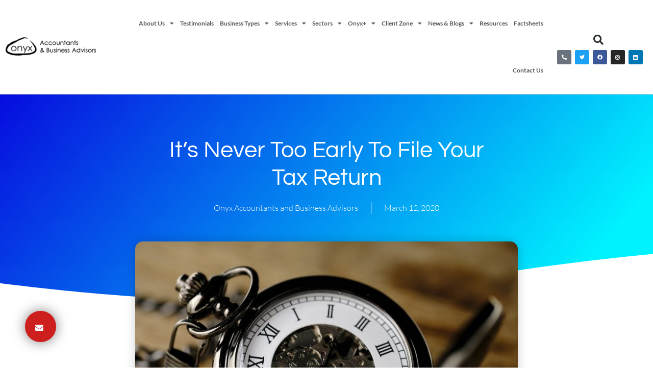

--- FILE ---
content_type: text/html; charset=UTF-8
request_url: https://onyx.accountants/onyx-views/never-too-early-to-file-your-tax-return/
body_size: 22728
content:
<!doctype html>
<html lang="en-GB">
<head>
	<meta charset="UTF-8">
	<meta name="viewport" content="width=device-width, initial-scale=1">
	<link rel="profile" href="https://gmpg.org/xfn/11">
	<meta name='robots' content='index, follow, max-image-preview:large, max-snippet:-1, max-video-preview:-1' />

<!-- Google Tag Manager for WordPress by gtm4wp.com -->
<script data-cfasync="false" data-pagespeed-no-defer>
	var gtm4wp_datalayer_name = "dataLayer";
	var dataLayer = dataLayer || [];
</script>
<!-- End Google Tag Manager for WordPress by gtm4wp.com -->
	<!-- This site is optimized with the Yoast SEO Premium plugin v26.6 (Yoast SEO v26.7) - https://yoast.com/wordpress/plugins/seo/ -->
	<title>It&#039;s never too early to file a tax return - File from 6th April 2020</title>
	<meta name="description" content="It’s Never too early to file your Tax Return - have you received a reminder from HMRC to submit a 2019/2020 tax return – then why wait until January 2021?" />
	<link rel="canonical" href="https://onyx.accountants/onyx-views/never-too-early-to-file-your-tax-return/" />
	<meta property="og:locale" content="en_GB" />
	<meta property="og:type" content="article" />
	<meta property="og:title" content="It’s Never too early to file your Tax Return" />
	<meta property="og:description" content="It’s Never too early to file your Tax Return - have you received a reminder from HMRC to submit a 2019/2020 tax return – then why wait until January 2021?" />
	<meta property="og:url" content="https://onyx.accountants/onyx-views/never-too-early-to-file-your-tax-return/" />
	<meta property="og:site_name" content="Onyx Accountants and Business Advisors" />
	<meta property="article:publisher" content="https://www.facebook.com/OnyxAccountantsandBusinessAdvisors/" />
	<meta property="article:published_time" content="2020-03-12T13:31:03+00:00" />
	<meta property="og:image" content="https://onyx.accountants/wp-content/uploads/2020/03/pocket-watch.jpg" />
	<meta property="og:image:width" content="1920" />
	<meta property="og:image:height" content="1280" />
	<meta property="og:image:type" content="image/jpeg" />
	<meta name="author" content="Onyx Accountants and Business Advisors" />
	<meta name="twitter:card" content="summary_large_image" />
	<meta name="twitter:creator" content="@onyxaccountants" />
	<meta name="twitter:site" content="@onyxaccountants" />
	<meta name="twitter:label1" content="Written by" />
	<meta name="twitter:data1" content="Onyx Accountants and Business Advisors" />
	<meta name="twitter:label2" content="Estimated reading time" />
	<meta name="twitter:data2" content="5 minutes" />
	<script type="application/ld+json" class="yoast-schema-graph">{
	    "@context": "https://schema.org",
	    "@graph": [
	        {
	            "@type": "Article",
	            "@id": "https://onyx.accountants/onyx-views/never-too-early-to-file-your-tax-return/#article",
	            "isPartOf": {
	                "@id": "https://onyx.accountants/onyx-views/never-too-early-to-file-your-tax-return/"
	            },
	            "author": {
	                "name": "Onyx Accountants and Business Advisors",
	                "@id": "https://onyx.accountants/#/schema/person/a76724bb31b4f4795bfd1899121cd9bc"
	            },
	            "headline": "It’s Never too early to file your Tax Return",
	            "datePublished": "2020-03-12T13:31:03+00:00",
	            "mainEntityOfPage": {
	                "@id": "https://onyx.accountants/onyx-views/never-too-early-to-file-your-tax-return/"
	            },
	            "wordCount": 1053,
	            "publisher": {
	                "@id": "https://onyx.accountants/#organization"
	            },
	            "image": {
	                "@id": "https://onyx.accountants/onyx-views/never-too-early-to-file-your-tax-return/#primaryimage"
	            },
	            "thumbnailUrl": "https://onyx.accountants/wp-content/uploads/2020/03/pocket-watch.jpg",
	            "keywords": [
	                "Accountancy",
	                "Aston",
	                "Birmingham",
	                "business",
	                "HMRC",
	                "January",
	                "On-line",
	                "Onyx",
	                "onyx accountants and business advisors",
	                "Personal Tax",
	                "planning",
	                "planning ahead",
	                "preparation",
	                "returns",
	                "specialist",
	                "tax",
	                "Taxation",
	                "Tettenhall",
	                "Wolverhampton"
	            ],
	            "articleSection": [
	                "Onyx Views"
	            ],
	            "inLanguage": "en-GB"
	        },
	        {
	            "@type": "WebPage",
	            "@id": "https://onyx.accountants/onyx-views/never-too-early-to-file-your-tax-return/",
	            "url": "https://onyx.accountants/onyx-views/never-too-early-to-file-your-tax-return/",
	            "name": "It's never too early to file a tax return - File from 6th April 2020",
	            "isPartOf": {
	                "@id": "https://onyx.accountants/#website"
	            },
	            "primaryImageOfPage": {
	                "@id": "https://onyx.accountants/wp-content/uploads/2020/03/pocket-watch.jpg"
	            },
	            "image": {
	                "@id": "https://onyx.accountants/onyx-views/never-too-early-to-file-your-tax-return/#primaryimage"
	            },
	            "thumbnailUrl": "https://onyx.accountants/wp-content/uploads/2020/03/pocket-watch.jpg",
	            "datePublished": "2020-03-12T13:31:03+00:00",
	            "description": "It’s Never too early to file your Tax Return - have you received a reminder from HMRC to submit a 2019/2020 tax return – then why wait until January 2021?",
	            "breadcrumb": {
	                "@id": "https://onyx.accountants/onyx-views/never-too-early-to-file-your-tax-return/#breadcrumb"
	            },
	            "inLanguage": "en-GB",
	            "potentialAction": [
	                {
	                    "@type": "ReadAction",
	                    "target": [
	                        "https://onyx.accountants/onyx-views/never-too-early-to-file-your-tax-return/"
	                    ]
	                }
	            ]
	        },
	        {
	            "@type": "ImageObject",
	            "inLanguage": "en-GB",
	            "@id": "https://onyx.accountants/onyx-views/never-too-early-to-file-your-tax-return/#primaryimage",
	            "url": "https://onyx.accountants/wp-content/uploads/2020/03/pocket-watch.jpg",
	            "contentUrl": "https://onyx.accountants/wp-content/uploads/2020/03/pocket-watch.jpg",
	            "width": 1920,
	            "height": 1280,
	            "caption": "Never too early to file a self-assessment tax return"
	        },
	        {
	            "@type": "BreadcrumbList",
	            "@id": "https://onyx.accountants/onyx-views/never-too-early-to-file-your-tax-return/#breadcrumb",
	            "itemListElement": [
	                {
	                    "@type": "ListItem",
	                    "position": 1,
	                    "name": "Home",
	                    "item": "https://onyx.accountants/"
	                },
	                {
	                    "@type": "ListItem",
	                    "position": 2,
	                    "name": "It’s Never too early to file your Tax Return"
	                }
	            ]
	        },
	        {
	            "@type": "WebSite",
	            "@id": "https://onyx.accountants/#website",
	            "url": "https://onyx.accountants/",
	            "name": "Onyx Accountants and Business Advisors",
	            "description": "Breaking the barriers business owners have with finance",
	            "publisher": {
	                "@id": "https://onyx.accountants/#organization"
	            },
	            "potentialAction": [
	                {
	                    "@type": "SearchAction",
	                    "target": {
	                        "@type": "EntryPoint",
	                        "urlTemplate": "https://onyx.accountants/?s={search_term_string}"
	                    },
	                    "query-input": {
	                        "@type": "PropertyValueSpecification",
	                        "valueRequired": true,
	                        "valueName": "search_term_string"
	                    }
	                }
	            ],
	            "inLanguage": "en-GB"
	        },
	        {
	            "@type": "Organization",
	            "@id": "https://onyx.accountants/#organization",
	            "name": "Onyx Accountants and Business Advisors",
	            "url": "https://onyx.accountants/",
	            "logo": {
	                "@type": "ImageObject",
	                "inLanguage": "en-GB",
	                "@id": "https://onyx.accountants/#/schema/logo/image/",
	                "url": "https://onyx.accountants/wp-content/uploads/2020/01/ONYX_AandB_black.png",
	                "contentUrl": "https://onyx.accountants/wp-content/uploads/2020/01/ONYX_AandB_black.png",
	                "width": 514,
	                "height": 110,
	                "caption": "Onyx Accountants and Business Advisors"
	            },
	            "image": {
	                "@id": "https://onyx.accountants/#primaryimage"
	            },
	            "sameAs": [
	                "https://www.facebook.com/OnyxAccountantsandBusinessAdvisors/",
	                "https://x.com/onyxaccountants",
	                "https://www.instagram.com/onyx.accountants/",
	                "https://www.linkedin.com/company/onyxaccountants/"
	            ]
	        },
	        {
	            "@type": "Person",
	            "@id": "https://onyx.accountants/#/schema/person/a76724bb31b4f4795bfd1899121cd9bc",
	            "name": "Onyx Accountants and Business Advisors",
	            "image": {
	                "@type": "ImageObject",
	                "inLanguage": "en-GB",
	                "@id": "https://onyx.accountants/#/schema/person/image/",
	                "url": "https://secure.gravatar.com/avatar/58ec19868c13845ad613dc268276af24c3378517cbf29e6d54084d1aca6ef821?s=96&d=mm&r=g",
	                "contentUrl": "https://secure.gravatar.com/avatar/58ec19868c13845ad613dc268276af24c3378517cbf29e6d54084d1aca6ef821?s=96&d=mm&r=g",
	                "caption": "Onyx Accountants and Business Advisors"
	            }
	        }
	    ]
	}</script>
	<!-- / Yoast SEO Premium plugin. -->


<link rel="alternate" type="application/rss+xml" title="Onyx Accountants and Business Advisors &raquo; Feed" href="https://onyx.accountants/feed/" />
<link rel="alternate" type="application/rss+xml" title="Onyx Accountants and Business Advisors &raquo; Comments Feed" href="https://onyx.accountants/comments/feed/" />
<link rel="alternate" type="application/rss+xml" title="Onyx Accountants and Business Advisors &raquo; It’s Never too early to file your Tax Return Comments Feed" href="https://onyx.accountants/onyx-views/never-too-early-to-file-your-tax-return/feed/" />
<link rel="alternate" title="oEmbed (JSON)" type="application/json+oembed" href="https://onyx.accountants/wp-json/oembed/1.0/embed?url=https%3A%2F%2Fonyx.accountants%2Fonyx-views%2Fnever-too-early-to-file-your-tax-return%2F" />
<link rel="alternate" title="oEmbed (XML)" type="text/xml+oembed" href="https://onyx.accountants/wp-json/oembed/1.0/embed?url=https%3A%2F%2Fonyx.accountants%2Fonyx-views%2Fnever-too-early-to-file-your-tax-return%2F&#038;format=xml" />
<style id='wp-img-auto-sizes-contain-inline-css'>
img:is([sizes=auto i],[sizes^="auto," i]){contain-intrinsic-size:3000px 1500px}
/*# sourceURL=wp-img-auto-sizes-contain-inline-css */
</style>
<link rel='stylesheet' id='pt-cv-public-style-css' href='https://onyx.accountants/wp-content/plugins/content-views-query-and-display-post-page/public/assets/css/cv.css?ver=4.2.1' media='all' />
<style id='wp-emoji-styles-inline-css'>

	img.wp-smiley, img.emoji {
		display: inline !important;
		border: none !important;
		box-shadow: none !important;
		height: 1em !important;
		width: 1em !important;
		margin: 0 0.07em !important;
		vertical-align: -0.1em !important;
		background: none !important;
		padding: 0 !important;
	}
/*# sourceURL=wp-emoji-styles-inline-css */
</style>
<link rel='stylesheet' id='wp-block-library-css' href='https://onyx.accountants/wp-includes/css/dist/block-library/style.min.css?ver=6.9' media='all' />
<style id='global-styles-inline-css'>
:root{--wp--preset--aspect-ratio--square: 1;--wp--preset--aspect-ratio--4-3: 4/3;--wp--preset--aspect-ratio--3-4: 3/4;--wp--preset--aspect-ratio--3-2: 3/2;--wp--preset--aspect-ratio--2-3: 2/3;--wp--preset--aspect-ratio--16-9: 16/9;--wp--preset--aspect-ratio--9-16: 9/16;--wp--preset--color--black: #000000;--wp--preset--color--cyan-bluish-gray: #abb8c3;--wp--preset--color--white: #ffffff;--wp--preset--color--pale-pink: #f78da7;--wp--preset--color--vivid-red: #cf2e2e;--wp--preset--color--luminous-vivid-orange: #ff6900;--wp--preset--color--luminous-vivid-amber: #fcb900;--wp--preset--color--light-green-cyan: #7bdcb5;--wp--preset--color--vivid-green-cyan: #00d084;--wp--preset--color--pale-cyan-blue: #8ed1fc;--wp--preset--color--vivid-cyan-blue: #0693e3;--wp--preset--color--vivid-purple: #9b51e0;--wp--preset--gradient--vivid-cyan-blue-to-vivid-purple: linear-gradient(135deg,rgb(6,147,227) 0%,rgb(155,81,224) 100%);--wp--preset--gradient--light-green-cyan-to-vivid-green-cyan: linear-gradient(135deg,rgb(122,220,180) 0%,rgb(0,208,130) 100%);--wp--preset--gradient--luminous-vivid-amber-to-luminous-vivid-orange: linear-gradient(135deg,rgb(252,185,0) 0%,rgb(255,105,0) 100%);--wp--preset--gradient--luminous-vivid-orange-to-vivid-red: linear-gradient(135deg,rgb(255,105,0) 0%,rgb(207,46,46) 100%);--wp--preset--gradient--very-light-gray-to-cyan-bluish-gray: linear-gradient(135deg,rgb(238,238,238) 0%,rgb(169,184,195) 100%);--wp--preset--gradient--cool-to-warm-spectrum: linear-gradient(135deg,rgb(74,234,220) 0%,rgb(151,120,209) 20%,rgb(207,42,186) 40%,rgb(238,44,130) 60%,rgb(251,105,98) 80%,rgb(254,248,76) 100%);--wp--preset--gradient--blush-light-purple: linear-gradient(135deg,rgb(255,206,236) 0%,rgb(152,150,240) 100%);--wp--preset--gradient--blush-bordeaux: linear-gradient(135deg,rgb(254,205,165) 0%,rgb(254,45,45) 50%,rgb(107,0,62) 100%);--wp--preset--gradient--luminous-dusk: linear-gradient(135deg,rgb(255,203,112) 0%,rgb(199,81,192) 50%,rgb(65,88,208) 100%);--wp--preset--gradient--pale-ocean: linear-gradient(135deg,rgb(255,245,203) 0%,rgb(182,227,212) 50%,rgb(51,167,181) 100%);--wp--preset--gradient--electric-grass: linear-gradient(135deg,rgb(202,248,128) 0%,rgb(113,206,126) 100%);--wp--preset--gradient--midnight: linear-gradient(135deg,rgb(2,3,129) 0%,rgb(40,116,252) 100%);--wp--preset--font-size--small: 13px;--wp--preset--font-size--medium: 20px;--wp--preset--font-size--large: 36px;--wp--preset--font-size--x-large: 42px;--wp--preset--spacing--20: 0.44rem;--wp--preset--spacing--30: 0.67rem;--wp--preset--spacing--40: 1rem;--wp--preset--spacing--50: 1.5rem;--wp--preset--spacing--60: 2.25rem;--wp--preset--spacing--70: 3.38rem;--wp--preset--spacing--80: 5.06rem;--wp--preset--shadow--natural: 6px 6px 9px rgba(0, 0, 0, 0.2);--wp--preset--shadow--deep: 12px 12px 50px rgba(0, 0, 0, 0.4);--wp--preset--shadow--sharp: 6px 6px 0px rgba(0, 0, 0, 0.2);--wp--preset--shadow--outlined: 6px 6px 0px -3px rgb(255, 255, 255), 6px 6px rgb(0, 0, 0);--wp--preset--shadow--crisp: 6px 6px 0px rgb(0, 0, 0);}:root { --wp--style--global--content-size: 800px;--wp--style--global--wide-size: 1200px; }:where(body) { margin: 0; }.wp-site-blocks > .alignleft { float: left; margin-right: 2em; }.wp-site-blocks > .alignright { float: right; margin-left: 2em; }.wp-site-blocks > .aligncenter { justify-content: center; margin-left: auto; margin-right: auto; }:where(.wp-site-blocks) > * { margin-block-start: 24px; margin-block-end: 0; }:where(.wp-site-blocks) > :first-child { margin-block-start: 0; }:where(.wp-site-blocks) > :last-child { margin-block-end: 0; }:root { --wp--style--block-gap: 24px; }:root :where(.is-layout-flow) > :first-child{margin-block-start: 0;}:root :where(.is-layout-flow) > :last-child{margin-block-end: 0;}:root :where(.is-layout-flow) > *{margin-block-start: 24px;margin-block-end: 0;}:root :where(.is-layout-constrained) > :first-child{margin-block-start: 0;}:root :where(.is-layout-constrained) > :last-child{margin-block-end: 0;}:root :where(.is-layout-constrained) > *{margin-block-start: 24px;margin-block-end: 0;}:root :where(.is-layout-flex){gap: 24px;}:root :where(.is-layout-grid){gap: 24px;}.is-layout-flow > .alignleft{float: left;margin-inline-start: 0;margin-inline-end: 2em;}.is-layout-flow > .alignright{float: right;margin-inline-start: 2em;margin-inline-end: 0;}.is-layout-flow > .aligncenter{margin-left: auto !important;margin-right: auto !important;}.is-layout-constrained > .alignleft{float: left;margin-inline-start: 0;margin-inline-end: 2em;}.is-layout-constrained > .alignright{float: right;margin-inline-start: 2em;margin-inline-end: 0;}.is-layout-constrained > .aligncenter{margin-left: auto !important;margin-right: auto !important;}.is-layout-constrained > :where(:not(.alignleft):not(.alignright):not(.alignfull)){max-width: var(--wp--style--global--content-size);margin-left: auto !important;margin-right: auto !important;}.is-layout-constrained > .alignwide{max-width: var(--wp--style--global--wide-size);}body .is-layout-flex{display: flex;}.is-layout-flex{flex-wrap: wrap;align-items: center;}.is-layout-flex > :is(*, div){margin: 0;}body .is-layout-grid{display: grid;}.is-layout-grid > :is(*, div){margin: 0;}body{padding-top: 0px;padding-right: 0px;padding-bottom: 0px;padding-left: 0px;}a:where(:not(.wp-element-button)){text-decoration: underline;}:root :where(.wp-element-button, .wp-block-button__link){background-color: #32373c;border-width: 0;color: #fff;font-family: inherit;font-size: inherit;font-style: inherit;font-weight: inherit;letter-spacing: inherit;line-height: inherit;padding-top: calc(0.667em + 2px);padding-right: calc(1.333em + 2px);padding-bottom: calc(0.667em + 2px);padding-left: calc(1.333em + 2px);text-decoration: none;text-transform: inherit;}.has-black-color{color: var(--wp--preset--color--black) !important;}.has-cyan-bluish-gray-color{color: var(--wp--preset--color--cyan-bluish-gray) !important;}.has-white-color{color: var(--wp--preset--color--white) !important;}.has-pale-pink-color{color: var(--wp--preset--color--pale-pink) !important;}.has-vivid-red-color{color: var(--wp--preset--color--vivid-red) !important;}.has-luminous-vivid-orange-color{color: var(--wp--preset--color--luminous-vivid-orange) !important;}.has-luminous-vivid-amber-color{color: var(--wp--preset--color--luminous-vivid-amber) !important;}.has-light-green-cyan-color{color: var(--wp--preset--color--light-green-cyan) !important;}.has-vivid-green-cyan-color{color: var(--wp--preset--color--vivid-green-cyan) !important;}.has-pale-cyan-blue-color{color: var(--wp--preset--color--pale-cyan-blue) !important;}.has-vivid-cyan-blue-color{color: var(--wp--preset--color--vivid-cyan-blue) !important;}.has-vivid-purple-color{color: var(--wp--preset--color--vivid-purple) !important;}.has-black-background-color{background-color: var(--wp--preset--color--black) !important;}.has-cyan-bluish-gray-background-color{background-color: var(--wp--preset--color--cyan-bluish-gray) !important;}.has-white-background-color{background-color: var(--wp--preset--color--white) !important;}.has-pale-pink-background-color{background-color: var(--wp--preset--color--pale-pink) !important;}.has-vivid-red-background-color{background-color: var(--wp--preset--color--vivid-red) !important;}.has-luminous-vivid-orange-background-color{background-color: var(--wp--preset--color--luminous-vivid-orange) !important;}.has-luminous-vivid-amber-background-color{background-color: var(--wp--preset--color--luminous-vivid-amber) !important;}.has-light-green-cyan-background-color{background-color: var(--wp--preset--color--light-green-cyan) !important;}.has-vivid-green-cyan-background-color{background-color: var(--wp--preset--color--vivid-green-cyan) !important;}.has-pale-cyan-blue-background-color{background-color: var(--wp--preset--color--pale-cyan-blue) !important;}.has-vivid-cyan-blue-background-color{background-color: var(--wp--preset--color--vivid-cyan-blue) !important;}.has-vivid-purple-background-color{background-color: var(--wp--preset--color--vivid-purple) !important;}.has-black-border-color{border-color: var(--wp--preset--color--black) !important;}.has-cyan-bluish-gray-border-color{border-color: var(--wp--preset--color--cyan-bluish-gray) !important;}.has-white-border-color{border-color: var(--wp--preset--color--white) !important;}.has-pale-pink-border-color{border-color: var(--wp--preset--color--pale-pink) !important;}.has-vivid-red-border-color{border-color: var(--wp--preset--color--vivid-red) !important;}.has-luminous-vivid-orange-border-color{border-color: var(--wp--preset--color--luminous-vivid-orange) !important;}.has-luminous-vivid-amber-border-color{border-color: var(--wp--preset--color--luminous-vivid-amber) !important;}.has-light-green-cyan-border-color{border-color: var(--wp--preset--color--light-green-cyan) !important;}.has-vivid-green-cyan-border-color{border-color: var(--wp--preset--color--vivid-green-cyan) !important;}.has-pale-cyan-blue-border-color{border-color: var(--wp--preset--color--pale-cyan-blue) !important;}.has-vivid-cyan-blue-border-color{border-color: var(--wp--preset--color--vivid-cyan-blue) !important;}.has-vivid-purple-border-color{border-color: var(--wp--preset--color--vivid-purple) !important;}.has-vivid-cyan-blue-to-vivid-purple-gradient-background{background: var(--wp--preset--gradient--vivid-cyan-blue-to-vivid-purple) !important;}.has-light-green-cyan-to-vivid-green-cyan-gradient-background{background: var(--wp--preset--gradient--light-green-cyan-to-vivid-green-cyan) !important;}.has-luminous-vivid-amber-to-luminous-vivid-orange-gradient-background{background: var(--wp--preset--gradient--luminous-vivid-amber-to-luminous-vivid-orange) !important;}.has-luminous-vivid-orange-to-vivid-red-gradient-background{background: var(--wp--preset--gradient--luminous-vivid-orange-to-vivid-red) !important;}.has-very-light-gray-to-cyan-bluish-gray-gradient-background{background: var(--wp--preset--gradient--very-light-gray-to-cyan-bluish-gray) !important;}.has-cool-to-warm-spectrum-gradient-background{background: var(--wp--preset--gradient--cool-to-warm-spectrum) !important;}.has-blush-light-purple-gradient-background{background: var(--wp--preset--gradient--blush-light-purple) !important;}.has-blush-bordeaux-gradient-background{background: var(--wp--preset--gradient--blush-bordeaux) !important;}.has-luminous-dusk-gradient-background{background: var(--wp--preset--gradient--luminous-dusk) !important;}.has-pale-ocean-gradient-background{background: var(--wp--preset--gradient--pale-ocean) !important;}.has-electric-grass-gradient-background{background: var(--wp--preset--gradient--electric-grass) !important;}.has-midnight-gradient-background{background: var(--wp--preset--gradient--midnight) !important;}.has-small-font-size{font-size: var(--wp--preset--font-size--small) !important;}.has-medium-font-size{font-size: var(--wp--preset--font-size--medium) !important;}.has-large-font-size{font-size: var(--wp--preset--font-size--large) !important;}.has-x-large-font-size{font-size: var(--wp--preset--font-size--x-large) !important;}
:root :where(.wp-block-pullquote){font-size: 1.5em;line-height: 1.6;}
/*# sourceURL=global-styles-inline-css */
</style>
<link rel='stylesheet' id='hello-elementor-css' href='https://onyx.accountants/wp-content/themes/hello-elementor/assets/css/reset.css?ver=3.4.5' media='all' />
<link rel='stylesheet' id='hello-elementor-theme-style-css' href='https://onyx.accountants/wp-content/themes/hello-elementor/assets/css/theme.css?ver=3.4.5' media='all' />
<link rel='stylesheet' id='hello-elementor-header-footer-css' href='https://onyx.accountants/wp-content/themes/hello-elementor/assets/css/header-footer.css?ver=3.4.5' media='all' />
<link rel='stylesheet' id='chld_thm_cfg_child-css' href='https://onyx.accountants/wp-content/themes/hello-elementor-child/style.css?ver=6.9' media='all' />
<link rel='stylesheet' id='elementor-frontend-css' href='https://onyx.accountants/wp-content/plugins/elementor/assets/css/frontend.min.css?ver=3.33.6' media='all' />
<link rel='stylesheet' id='elementor-post-5748-css' href='https://onyx.accountants/wp-content/uploads/elementor/css/post-5748.css?ver=1767947846' media='all' />
<link rel='stylesheet' id='widget-image-css' href='https://onyx.accountants/wp-content/plugins/elementor/assets/css/widget-image.min.css?ver=3.33.6' media='all' />
<link rel='stylesheet' id='widget-nav-menu-css' href='https://onyx.accountants/wp-content/plugins/elementor-pro/assets/css/widget-nav-menu.min.css?ver=3.33.2' media='all' />
<link rel='stylesheet' id='widget-search-form-css' href='https://onyx.accountants/wp-content/plugins/elementor-pro/assets/css/widget-search-form.min.css?ver=3.33.2' media='all' />
<link rel='stylesheet' id='elementor-icons-shared-0-css' href='https://onyx.accountants/wp-content/plugins/elementor/assets/lib/font-awesome/css/fontawesome.min.css?ver=5.15.3' media='all' />
<link rel='stylesheet' id='elementor-icons-fa-solid-css' href='https://onyx.accountants/wp-content/plugins/elementor/assets/lib/font-awesome/css/solid.min.css?ver=5.15.3' media='all' />
<link rel='stylesheet' id='e-animation-pulse-css' href='https://onyx.accountants/wp-content/plugins/elementor/assets/lib/animations/styles/e-animation-pulse.min.css?ver=3.33.6' media='all' />
<link rel='stylesheet' id='widget-social-icons-css' href='https://onyx.accountants/wp-content/plugins/elementor/assets/css/widget-social-icons.min.css?ver=3.33.6' media='all' />
<link rel='stylesheet' id='e-apple-webkit-css' href='https://onyx.accountants/wp-content/plugins/elementor/assets/css/conditionals/apple-webkit.min.css?ver=3.33.6' media='all' />
<link rel='stylesheet' id='e-sticky-css' href='https://onyx.accountants/wp-content/plugins/elementor-pro/assets/css/modules/sticky.min.css?ver=3.33.2' media='all' />
<link rel='stylesheet' id='widget-heading-css' href='https://onyx.accountants/wp-content/plugins/elementor/assets/css/widget-heading.min.css?ver=3.33.6' media='all' />
<link rel='stylesheet' id='widget-post-info-css' href='https://onyx.accountants/wp-content/plugins/elementor-pro/assets/css/widget-post-info.min.css?ver=3.33.2' media='all' />
<link rel='stylesheet' id='widget-icon-list-css' href='https://onyx.accountants/wp-content/plugins/elementor/assets/css/widget-icon-list.min.css?ver=3.33.6' media='all' />
<link rel='stylesheet' id='elementor-icons-fa-regular-css' href='https://onyx.accountants/wp-content/plugins/elementor/assets/lib/font-awesome/css/regular.min.css?ver=5.15.3' media='all' />
<link rel='stylesheet' id='e-shapes-css' href='https://onyx.accountants/wp-content/plugins/elementor/assets/css/conditionals/shapes.min.css?ver=3.33.6' media='all' />
<link rel='stylesheet' id='widget-spacer-css' href='https://onyx.accountants/wp-content/plugins/elementor/assets/css/widget-spacer.min.css?ver=3.33.6' media='all' />
<link rel='stylesheet' id='widget-share-buttons-css' href='https://onyx.accountants/wp-content/plugins/elementor-pro/assets/css/widget-share-buttons.min.css?ver=3.33.2' media='all' />
<link rel='stylesheet' id='elementor-icons-fa-brands-css' href='https://onyx.accountants/wp-content/plugins/elementor/assets/lib/font-awesome/css/brands.min.css?ver=5.15.3' media='all' />
<link rel='stylesheet' id='widget-posts-css' href='https://onyx.accountants/wp-content/plugins/elementor-pro/assets/css/widget-posts.min.css?ver=3.33.2' media='all' />
<link rel='stylesheet' id='e-motion-fx-css' href='https://onyx.accountants/wp-content/plugins/elementor-pro/assets/css/modules/motion-fx.min.css?ver=3.33.2' media='all' />
<link rel='stylesheet' id='elementor-icons-css' href='https://onyx.accountants/wp-content/plugins/elementor/assets/lib/eicons/css/elementor-icons.min.css?ver=5.44.0' media='all' />
<link rel='stylesheet' id='elementor-post-5749-css' href='https://onyx.accountants/wp-content/uploads/elementor/css/post-5749.css?ver=1767947846' media='all' />
<link rel='stylesheet' id='elementor-post-5776-css' href='https://onyx.accountants/wp-content/uploads/elementor/css/post-5776.css?ver=1767947846' media='all' />
<link rel='stylesheet' id='elementor-post-5862-css' href='https://onyx.accountants/wp-content/uploads/elementor/css/post-5862.css?ver=1767947859' media='all' />
<link rel='stylesheet' id='elementor-gf-local-lato-css' href='https://onyx.accountants/wp-content/uploads/elementor/google-fonts/css/lato.css?ver=1743076553' media='all' />
<link rel='stylesheet' id='elementor-gf-local-questrial-css' href='https://onyx.accountants/wp-content/uploads/elementor/google-fonts/css/questrial.css?ver=1743076553' media='all' />
<link rel='stylesheet' id='elementor-gf-local-roboto-css' href='https://onyx.accountants/wp-content/uploads/elementor/google-fonts/css/roboto.css?ver=1743076558' media='all' />
<link rel='stylesheet' id='elementor-gf-local-montserrat-css' href='https://onyx.accountants/wp-content/uploads/elementor/google-fonts/css/montserrat.css?ver=1743076562' media='all' />
<script src="https://onyx.accountants/wp-includes/js/jquery/jquery.min.js?ver=3.7.1" id="jquery-core-js"></script>
<script src="https://onyx.accountants/wp-includes/js/jquery/jquery-migrate.min.js?ver=3.4.1" id="jquery-migrate-js"></script>
<link rel="https://api.w.org/" href="https://onyx.accountants/wp-json/" /><link rel="alternate" title="JSON" type="application/json" href="https://onyx.accountants/wp-json/wp/v2/posts/2720" /><link rel="EditURI" type="application/rsd+xml" title="RSD" href="https://onyx.accountants/xmlrpc.php?rsd" />
<meta name="generator" content="WordPress 6.9" />
<link rel='shortlink' href='https://onyx.accountants/?p=2720' />
	<!--  Informanagement WP-plugin 2.0.7  -->
	<!--  im inforwijzers color settings -->
<link href='https://cdn.informanagement.com/Content/ePrint/Assets/Accountants/2103/SiteStyles/Settings.css' rel='stylesheet' type='text/css' />
<link href='https://cdn.informanagement.com/Content/ePrint/Assets/Accountants/Common/CSS/CommonModals.css' rel='stylesheet' type='text/css' />
<!-- /im inforwijzers color settings -->
<!--  im inforwijzers scripts -->
<script>
  var url = 'https://eprint.informanagement.com/Int/AccountantOnlineTemplates?ui=8060db7e-54bb-476e-af99-d5c837b1f3f8'
</script>
<script src='https://cdn.informanagement.com/Content/Shared/JSWindow/ModalPopupWindow.js'></script>
<script src='https://cdn.informanagement.com/Content/ePrint/Assets/Accountants/Common/JS/Integrationjs.js'></script>
<!-- /im inforwijzers scripts -->

<!-- Google Tag Manager for WordPress by gtm4wp.com -->
<!-- GTM Container placement set to footer -->
<script data-cfasync="false" data-pagespeed-no-defer>
	var dataLayer_content = {"pagePostType":"post","pagePostType2":"single-post","pageCategory":["onyx-views"],"pageAttributes":["accountancy","aston","birmingham","business","hmrc","january","on-line","onyx","onyx-accountants-and-business-advisors","personal-tax","planning","planning-ahead","preparation","returns","specialist","tax","taxation","tettenhall","wolverhampton"],"pagePostAuthor":"Onyx Accountants and Business Advisors"};
	dataLayer.push( dataLayer_content );
</script>
<script data-cfasync="false" data-pagespeed-no-defer>
(function(w,d,s,l,i){w[l]=w[l]||[];w[l].push({'gtm.start':
new Date().getTime(),event:'gtm.js'});var f=d.getElementsByTagName(s)[0],
j=d.createElement(s),dl=l!='dataLayer'?'&l='+l:'';j.async=true;j.src=
'//www.googletagmanager.com/gtm.js?id='+i+dl;f.parentNode.insertBefore(j,f);
})(window,document,'script','dataLayer','GTM-52HV4L4');
</script>
<!-- End Google Tag Manager for WordPress by gtm4wp.com --><meta name="generator" content="Elementor 3.33.6; features: additional_custom_breakpoints; settings: css_print_method-external, google_font-enabled, font_display-auto">
			<style>
				.e-con.e-parent:nth-of-type(n+4):not(.e-lazyloaded):not(.e-no-lazyload),
				.e-con.e-parent:nth-of-type(n+4):not(.e-lazyloaded):not(.e-no-lazyload) * {
					background-image: none !important;
				}
				@media screen and (max-height: 1024px) {
					.e-con.e-parent:nth-of-type(n+3):not(.e-lazyloaded):not(.e-no-lazyload),
					.e-con.e-parent:nth-of-type(n+3):not(.e-lazyloaded):not(.e-no-lazyload) * {
						background-image: none !important;
					}
				}
				@media screen and (max-height: 640px) {
					.e-con.e-parent:nth-of-type(n+2):not(.e-lazyloaded):not(.e-no-lazyload),
					.e-con.e-parent:nth-of-type(n+2):not(.e-lazyloaded):not(.e-no-lazyload) * {
						background-image: none !important;
					}
				}
			</style>
			<noscript><style>.lazyload[data-src]{display:none !important;}</style></noscript><style>.lazyload{background-image:none !important;}.lazyload:before{background-image:none !important;}</style><link rel="icon" href="https://onyx.accountants/wp-content/uploads/2017/10/cropped-favicon-32x32.png" sizes="32x32" />
<link rel="icon" href="https://onyx.accountants/wp-content/uploads/2017/10/cropped-favicon-192x192.png" sizes="192x192" />
<link rel="apple-touch-icon" href="https://onyx.accountants/wp-content/uploads/2017/10/cropped-favicon-180x180.png" />
<meta name="msapplication-TileImage" content="https://onyx.accountants/wp-content/uploads/2017/10/cropped-favicon-270x270.png" />
		<style id="wp-custom-css">
			/*--------------------------------------------------------------
Onyx Accountants Ltd
--------------------------------------------------------------*/
.hideme {
  display: none;
}
#infoZoneComponent {
  width: 1200px;
  margin: 0 auto;
  margin-top: 40px;
  margin-bottom: 40px;
}
@media screen and (max-width: 767px) {
  #infoZoneComponent {
    width: auto !important;
    padding: 0px 10px;
  }
}
/* GRID */
#menuWrap .mod-list ul {
  display: grid;
  grid-template-columns: repeat(auto-fit, minmax(290px, 1fr));
  gap: 0px 20px;
  padding: 0;
  list-style: none;
  padding: 10px;
}
#menuWrap .mod-list ul li {
  border: 0px solid rgba(31, 177, 206, 0.9);
  padding: 20px 10px;
  text-align: center;
  background-color: #fff;
}
#menuWrap .mod-list li {
  border: 0px solid rgba(31, 177, 206, 0.9);
  padding: 20px 10px;
  text-align: center;
  background-color: rgba(31, 177, 206, 0.09);
  list-style: none;
  margin: 10px 0 10px 0;
}
.menuWrap {
  width: 100%;
}
#infoZoneComponent .item-page ul {
  display: grid;
  grid-template-columns: repeat(auto-fit, minmax(290px, 1fr));
  gap: 10px 20px;
  padding: 0;
  list-style: none;
  background-color: rgba(31, 177, 206, 0.09);
  padding: 10px;
  margin-left: 0px;
}
#infoZoneComponent .item-page ul li {
  border: 0px solid rgba(31, 177, 206, 0.9);
  padding: 15px;
  text-align: center !important;
  background-color: #fff;
}
#infoZoneComponent .item-page li {
  border: 0px solid rgba(31, 177, 206, 0.9);
  padding: 15px;
  text-align: center;
  background-color: rgba(31, 177, 206, 0.3);
  list-style: none;
  margin: 5px 0 5px 0;
}
#menuWrap ul li a {
  color: #54595F !important;
}
#menuWrap ul li a:hover {
  color: #1FB1CE !important;
}
#infoZoneComponent .item-page a {
  color: #54595F !important;
}
#menuWrap .mod-list {
  margin-left: 0px !important;
}
#infoZoneComponent #content {
  margin-left: 0px !important;
}
#menuWrap .mod-list .nav-child li a {
  font-size: 14px !important;
}
ul#menu.nav.mod-list {
  padding: 0px 0px 0px 0px !important;
}
.elementor-5749 .elementor-element.elementor-element-64ede883 .elementor-nav-menu--main .elementor-item {
    padding-left: 6px !important;
    padding-right: 6px !important;
	font-size: 12px !important;
}		</style>
		</head>
<body class="wp-singular post-template-default single single-post postid-2720 single-format-standard wp-custom-logo wp-embed-responsive wp-theme-hello-elementor wp-child-theme-hello-elementor-child hello-elementor-default elementor-default elementor-kit-5748 elementor-page-5862">


<a class="skip-link screen-reader-text" href="#content">Skip to content</a>

		<header data-elementor-type="header" data-elementor-id="5749" class="elementor elementor-5749 elementor-location-header" data-elementor-post-type="elementor_library">
					<header class="elementor-section elementor-top-section elementor-element elementor-element-3e83df95 elementor-section-content-middle elementor-section-full_width elementor-section-height-default elementor-section-height-default" data-id="3e83df95" data-element_type="section" data-settings="{&quot;background_background&quot;:&quot;classic&quot;,&quot;sticky&quot;:&quot;top&quot;,&quot;sticky_on&quot;:[&quot;desktop&quot;,&quot;tablet&quot;,&quot;mobile&quot;],&quot;sticky_offset&quot;:0,&quot;sticky_effects_offset&quot;:0,&quot;sticky_anchor_link_offset&quot;:0}">
						<div class="elementor-container elementor-column-gap-no">
					<div class="elementor-column elementor-col-25 elementor-top-column elementor-element elementor-element-b50d75a" data-id="b50d75a" data-element_type="column">
			<div class="elementor-widget-wrap elementor-element-populated">
						<div class="elementor-element elementor-element-5d0a13e0 elementor-widget elementor-widget-theme-site-logo elementor-widget-image" data-id="5d0a13e0" data-element_type="widget" data-widget_type="theme-site-logo.default">
				<div class="elementor-widget-container">
											<a href="https://onyx.accountants">
			<img fetchpriority="high" width="514" height="110" src="[data-uri]" class="attachment-full size-full wp-image-2067 lazyload" alt=""   data-src="https://onyx.accountants/wp-content/uploads/2020/01/ONYX_AandB_black.png" decoding="async" data-srcset="https://onyx.accountants/wp-content/uploads/2020/01/ONYX_AandB_black.png 514w, https://onyx.accountants/wp-content/uploads/2020/01/ONYX_AandB_black-450x96.png 450w" data-sizes="auto" data-eio-rwidth="514" data-eio-rheight="110" /><noscript><img fetchpriority="high" width="514" height="110" src="https://onyx.accountants/wp-content/uploads/2020/01/ONYX_AandB_black.png" class="attachment-full size-full wp-image-2067" alt="" srcset="https://onyx.accountants/wp-content/uploads/2020/01/ONYX_AandB_black.png 514w, https://onyx.accountants/wp-content/uploads/2020/01/ONYX_AandB_black-450x96.png 450w" sizes="(max-width: 514px) 100vw, 514px" data-eio="l" /></noscript>				</a>
											</div>
				</div>
					</div>
		</div>
				<div class="elementor-column elementor-col-50 elementor-top-column elementor-element elementor-element-22d00dfc" data-id="22d00dfc" data-element_type="column">
			<div class="elementor-widget-wrap elementor-element-populated">
						<div class="elementor-element elementor-element-64ede883 elementor-nav-menu__align-end elementor-nav-menu--stretch elementor-nav-menu--dropdown-tablet elementor-nav-menu__text-align-aside elementor-nav-menu--toggle elementor-nav-menu--burger elementor-widget elementor-widget-nav-menu" data-id="64ede883" data-element_type="widget" data-settings="{&quot;full_width&quot;:&quot;stretch&quot;,&quot;layout&quot;:&quot;horizontal&quot;,&quot;submenu_icon&quot;:{&quot;value&quot;:&quot;&lt;i class=\&quot;fas fa-caret-down\&quot; aria-hidden=\&quot;true\&quot;&gt;&lt;\/i&gt;&quot;,&quot;library&quot;:&quot;fa-solid&quot;},&quot;toggle&quot;:&quot;burger&quot;}" data-widget_type="nav-menu.default">
				<div class="elementor-widget-container">
								<nav aria-label="Menu" class="elementor-nav-menu--main elementor-nav-menu__container elementor-nav-menu--layout-horizontal e--pointer-underline e--animation-slide">
				<ul id="menu-1-64ede883" class="elementor-nav-menu"><li class="menu-item menu-item-type-post_type menu-item-object-page menu-item-has-children menu-item-780"><a href="https://onyx.accountants/about-us/" class="elementor-item">About Us</a>
<ul class="sub-menu elementor-nav-menu--dropdown">
	<li class="menu-item menu-item-type-post_type menu-item-object-page menu-item-775"><a href="https://onyx.accountants/about-us/the-onyx-team/" class="elementor-sub-item">The Onyx Team</a></li>
	<li class="menu-item menu-item-type-post_type menu-item-object-page menu-item-901"><a href="https://onyx.accountants/about-us/recruitment/" class="elementor-sub-item">Recruitment</a></li>
	<li class="menu-item menu-item-type-post_type menu-item-object-page menu-item-778"><a href="https://onyx.accountants/about-us/corporate-social-responsibility/" class="elementor-sub-item">Corporate Social Responsibility</a></li>
	<li class="menu-item menu-item-type-post_type menu-item-object-page menu-item-777"><a href="https://onyx.accountants/about-us/our-offices/" class="elementor-sub-item">Our Offices</a></li>
	<li class="menu-item menu-item-type-post_type menu-item-object-page menu-item-779"><a href="https://onyx.accountants/about-us/official-sponsors-lovebrum/" class="elementor-sub-item">Official Sponsors Of LoveBrum</a></li>
</ul>
</li>
<li class="menu-item menu-item-type-post_type menu-item-object-page menu-item-776"><a href="https://onyx.accountants/about-us/testimonials/" class="elementor-item">Testimonials</a></li>
<li class="menu-item menu-item-type-custom menu-item-object-custom menu-item-has-children menu-item-5180"><a class="elementor-item">Business Types</a>
<ul class="sub-menu elementor-nav-menu--dropdown">
	<li class="menu-item menu-item-type-post_type menu-item-object-page menu-item-5184"><a href="https://onyx.accountants/start-ups/" class="elementor-sub-item">Start-ups</a></li>
	<li class="menu-item menu-item-type-post_type menu-item-object-page menu-item-5182"><a href="https://onyx.accountants/small-sized-businesses/" class="elementor-sub-item">Micro- &#038; Small-sized Businesses</a></li>
	<li class="menu-item menu-item-type-post_type menu-item-object-page menu-item-5183"><a href="https://onyx.accountants/medium-sized-businesses/" class="elementor-sub-item">Medium-sized Businesses</a></li>
	<li class="menu-item menu-item-type-post_type menu-item-object-page menu-item-5185"><a href="https://onyx.accountants/large-sized-businesses/" class="elementor-sub-item">Large-sized Businesses</a></li>
</ul>
</li>
<li class="menu-item menu-item-type-post_type menu-item-object-page menu-item-has-children menu-item-2190"><a href="https://onyx.accountants/services/" class="elementor-item">Services</a>
<ul class="sub-menu elementor-nav-menu--dropdown">
	<li class="menu-item menu-item-type-post_type menu-item-object-page menu-item-649"><a href="https://onyx.accountants/news/compliance-services/" class="elementor-sub-item">Compliance Services</a></li>
	<li class="menu-item menu-item-type-post_type menu-item-object-page menu-item-645"><a href="https://onyx.accountants/services/management-accounts/" class="elementor-sub-item">Management Accounts</a></li>
	<li class="menu-item menu-item-type-post_type menu-item-object-page menu-item-647"><a href="https://onyx.accountants/news/taxation/" class="elementor-sub-item">Taxation</a></li>
	<li class="menu-item menu-item-type-post_type menu-item-object-page menu-item-585"><a href="https://onyx.accountants/news/auto-enrolment/" class="elementor-sub-item">Auto Enrolment – Pensions</a></li>
	<li class="menu-item menu-item-type-post_type menu-item-object-page menu-item-14319"><a href="https://onyx.accountants/onyx-plus/payroll_bureau_onyx_pay_dashboard/" class="elementor-sub-item">Onyx Payroll Services</a></li>
	<li class="menu-item menu-item-type-post_type menu-item-object-page menu-item-648"><a href="https://onyx.accountants/news/support-services/" class="elementor-sub-item">Support Services</a></li>
	<li class="menu-item menu-item-type-post_type menu-item-object-page menu-item-646"><a href="https://onyx.accountants/news/investments-pensions/" class="elementor-sub-item">Investments and Pensions</a></li>
	<li class="menu-item menu-item-type-post_type menu-item-object-page menu-item-has-children menu-item-644"><a href="https://onyx.accountants/news/software-training/" class="elementor-sub-item">Accountancy Software Training Services</a>
	<ul class="sub-menu elementor-nav-menu--dropdown">
		<li class="menu-item menu-item-type-post_type menu-item-object-page menu-item-11644"><a href="https://onyx.accountants/news/xero-software-services/" class="elementor-sub-item">Xero Software Services</a></li>
	</ul>
</li>
	<li class="menu-item menu-item-type-post_type menu-item-object-page menu-item-7890"><a href="https://onyx.accountants/services/sole-trader-services/" class="elementor-sub-item">Sole Trader</a></li>
	<li class="menu-item menu-item-type-post_type menu-item-object-page menu-item-7132"><a href="https://onyx.accountants/partnerships/" class="elementor-sub-item">Partnerships</a></li>
</ul>
</li>
<li class="menu-item menu-item-type-post_type menu-item-object-page menu-item-has-children menu-item-686"><a href="https://onyx.accountants/specialist-sectors/" class="elementor-item">Sectors</a>
<ul class="sub-menu elementor-nav-menu--dropdown">
	<li class="menu-item menu-item-type-post_type menu-item-object-page menu-item-4373"><a href="https://onyx.accountants/specialist-sectors/schools-and-academies/" class="elementor-sub-item">Schools and Academies</a></li>
	<li class="menu-item menu-item-type-post_type menu-item-object-page menu-item-5146"><a href="https://onyx.accountants/specialist-sectors/construction-and-contractors/" class="elementor-sub-item">Construction and Contractors</a></li>
	<li class="menu-item menu-item-type-post_type menu-item-object-page menu-item-5385"><a href="https://onyx.accountants/specialist-sectors/property-industry/" class="elementor-sub-item">Property Industry</a></li>
	<li class="menu-item menu-item-type-post_type menu-item-object-page menu-item-12536"><a href="https://onyx.accountants/specialist-sectors/serviced-accommodation/" class="elementor-sub-item">Serviced Accommodation</a></li>
	<li class="menu-item menu-item-type-post_type menu-item-object-page menu-item-690"><a href="https://onyx.accountants/specialist-sectors/engineering-manufacturing/" class="elementor-sub-item">Manufacturing and Engineering</a></li>
	<li class="menu-item menu-item-type-post_type menu-item-object-page menu-item-5278"><a href="https://onyx.accountants/specialist-sectors/dentists-and-dental-practises21/" class="elementor-sub-item">Dentists and Dental Practises</a></li>
	<li class="menu-item menu-item-type-post_type menu-item-object-page menu-item-711"><a href="https://onyx.accountants/specialist-sectors/medical-sector/" class="elementor-sub-item">Healthcare and Medical Sector</a></li>
	<li class="menu-item menu-item-type-post_type menu-item-object-page menu-item-7136"><a href="https://onyx.accountants/specialist-sectors/opticians-and-optometrists/" class="elementor-sub-item">Opticians</a></li>
	<li class="menu-item menu-item-type-post_type menu-item-object-page menu-item-7135"><a href="https://onyx.accountants/specialist-sectors/pharmaceutical-and-pharmacy/" class="elementor-sub-item">Pharmaceutical</a></li>
	<li class="menu-item menu-item-type-post_type menu-item-object-page menu-item-688"><a href="https://onyx.accountants/specialist-sectors/solicitor-and-legal-accountant/" class="elementor-sub-item">Solicitors and Legal Sector</a></li>
	<li class="menu-item menu-item-type-post_type menu-item-object-page menu-item-691"><a href="https://onyx.accountants/specialist-sectors/specialist-accountants-for-charities-and-cic/" class="elementor-sub-item">Charities And CIC&#8217;s</a></li>
	<li class="menu-item menu-item-type-post_type menu-item-object-page menu-item-687"><a href="https://onyx.accountants/specialist-sectors/recruitment/" class="elementor-sub-item">Recruitment</a></li>
	<li class="menu-item menu-item-type-post_type menu-item-object-page menu-item-7134"><a href="https://onyx.accountants/specialist-sectors/it-technical/" class="elementor-sub-item">IT &#038; Technical</a></li>
	<li class="menu-item menu-item-type-post_type menu-item-object-page menu-item-5038"><a href="https://onyx.accountants/specialist-sectors/beauty-and-cosmetics/" class="elementor-sub-item">Beauty and Cosmetics</a></li>
	<li class="menu-item menu-item-type-post_type menu-item-object-page menu-item-689"><a href="https://onyx.accountants/specialist-sectors/franchisors-and-franchises/" class="elementor-sub-item">Franchise Providers and Franchisees</a></li>
	<li class="menu-item menu-item-type-post_type menu-item-object-page menu-item-5242"><a href="https://onyx.accountants/specialist-sectors/catering-and-food-industry/" class="elementor-sub-item">Catering and Food Industry</a></li>
	<li class="menu-item menu-item-type-post_type menu-item-object-page menu-item-7133"><a href="https://onyx.accountants/specialist-sectors/retail-e-commerce/" class="elementor-sub-item">Retail &#038; E-Commerce</a></li>
</ul>
</li>
<li class="menu-item menu-item-type-post_type menu-item-object-page menu-item-has-children menu-item-844"><a href="https://onyx.accountants/onyx-plus/" class="elementor-item">Onyx+</a>
<ul class="sub-menu elementor-nav-menu--dropdown">
	<li class="menu-item menu-item-type-post_type menu-item-object-page menu-item-886"><a href="https://onyx.accountants/onyx-plus/status-and-cis/" class="elementor-sub-item">Status and CIS</a></li>
	<li class="menu-item menu-item-type-post_type menu-item-object-page menu-item-887"><a href="https://onyx.accountants/onyx-plus/rd-tax-relief/" class="elementor-sub-item">Research and Development (R&#038;D) Tax Relief</a></li>
	<li class="menu-item menu-item-type-post_type menu-item-object-page menu-item-888"><a href="https://onyx.accountants/onyx-plus/patent-box/" class="elementor-sub-item">Patent Box</a></li>
	<li class="menu-item menu-item-type-post_type menu-item-object-page menu-item-845"><a href="https://onyx.accountants/onyx-plus/funding-advice/" class="elementor-sub-item">Funding Advice</a></li>
	<li class="menu-item menu-item-type-post_type menu-item-object-page menu-item-889"><a href="https://onyx.accountants/onyx-plus/ir35-protection/" class="elementor-sub-item">IR35 Protection</a></li>
	<li class="menu-item menu-item-type-post_type menu-item-object-page menu-item-846"><a href="https://onyx.accountants/onyx-plus/capital-allowances/" class="elementor-sub-item">Capital Allowances</a></li>
	<li class="menu-item menu-item-type-post_type menu-item-object-page menu-item-3893"><a href="https://onyx.accountants/onyx-plus/payroll_bureau_onyx_pay_dashboard/" class="elementor-sub-item">Payroll Bureau</a></li>
	<li class="menu-item menu-item-type-post_type menu-item-object-page menu-item-10126"><a href="https://onyx.accountants/onyx-plus/automotive-recruitment-partners/" class="elementor-sub-item">Automotive Recruitment Partners</a></li>
</ul>
</li>
<li class="menu-item menu-item-type-post_type menu-item-object-page menu-item-has-children menu-item-956"><a href="https://onyx.accountants/client-zone/" class="elementor-item">Client Zone</a>
<ul class="sub-menu elementor-nav-menu--dropdown">
	<li class="menu-item menu-item-type-post_type menu-item-object-page menu-item-957"><a href="https://onyx.accountants/client-zone/kashflow/" class="elementor-sub-item">Kashflow</a></li>
	<li class="menu-item menu-item-type-post_type menu-item-object-page menu-item-958"><a href="https://onyx.accountants/client-zone/onyx-openspace/" class="elementor-sub-item">Onyx Openspace</a></li>
	<li class="menu-item menu-item-type-post_type menu-item-object-page menu-item-12393"><a href="https://onyx.accountants/client-zone/digita-onvio/" class="elementor-sub-item">DIGITA Onvio</a></li>
	<li class="menu-item menu-item-type-custom menu-item-object-custom menu-item-1513"><a href="https://onyx.accountants/standard-terms-conditions/" class="elementor-sub-item">Terms and Conditions</a></li>
	<li class="menu-item menu-item-type-post_type menu-item-object-page menu-item-4187"><a href="https://onyx.accountants/client-zone/onyx-pay-dashboard/" class="elementor-sub-item">Onyx Pay Dashboard</a></li>
</ul>
</li>
<li class="menu-item menu-item-type-post_type menu-item-object-page menu-item-has-children menu-item-584"><a href="https://onyx.accountants/news/" class="elementor-item">News &#038; Blogs</a>
<ul class="sub-menu elementor-nav-menu--dropdown">
	<li class="menu-item menu-item-type-post_type menu-item-object-page menu-item-12780"><a href="https://onyx.accountants/latest-news/" class="elementor-sub-item">Latest News</a></li>
	<li class="menu-item menu-item-type-taxonomy menu-item-object-category current-post-ancestor current-menu-parent current-post-parent menu-item-1869"><a href="https://onyx.accountants/category/onyx-views/" class="elementor-sub-item">Onyx Views</a></li>
	<li class="menu-item menu-item-type-taxonomy menu-item-object-category menu-item-1870"><a href="https://onyx.accountants/category/onyx-news/" class="elementor-sub-item">Newsletters</a></li>
	<li class="menu-item menu-item-type-post_type menu-item-object-page menu-item-11768"><a href="https://onyx.accountants/gallery/" class="elementor-sub-item">Gallery</a></li>
</ul>
</li>
<li class="menu-item menu-item-type-post_type menu-item-object-page menu-item-12781"><a href="https://onyx.accountants/resources/" class="elementor-item">Resources</a></li>
<li class="menu-item menu-item-type-post_type menu-item-object-page menu-item-12964"><a href="https://onyx.accountants/factsheets/" class="elementor-item">Factsheets</a></li>
<li class="menu-item menu-item-type-post_type menu-item-object-page menu-item-790"><a href="https://onyx.accountants/contact/" class="elementor-item">Contact Us</a></li>
</ul>			</nav>
					<div class="elementor-menu-toggle" role="button" tabindex="0" aria-label="Menu Toggle" aria-expanded="false">
			<i aria-hidden="true" role="presentation" class="elementor-menu-toggle__icon--open eicon-menu-bar"></i><i aria-hidden="true" role="presentation" class="elementor-menu-toggle__icon--close eicon-close"></i>		</div>
					<nav class="elementor-nav-menu--dropdown elementor-nav-menu__container" aria-hidden="true">
				<ul id="menu-2-64ede883" class="elementor-nav-menu"><li class="menu-item menu-item-type-post_type menu-item-object-page menu-item-has-children menu-item-780"><a href="https://onyx.accountants/about-us/" class="elementor-item" tabindex="-1">About Us</a>
<ul class="sub-menu elementor-nav-menu--dropdown">
	<li class="menu-item menu-item-type-post_type menu-item-object-page menu-item-775"><a href="https://onyx.accountants/about-us/the-onyx-team/" class="elementor-sub-item" tabindex="-1">The Onyx Team</a></li>
	<li class="menu-item menu-item-type-post_type menu-item-object-page menu-item-901"><a href="https://onyx.accountants/about-us/recruitment/" class="elementor-sub-item" tabindex="-1">Recruitment</a></li>
	<li class="menu-item menu-item-type-post_type menu-item-object-page menu-item-778"><a href="https://onyx.accountants/about-us/corporate-social-responsibility/" class="elementor-sub-item" tabindex="-1">Corporate Social Responsibility</a></li>
	<li class="menu-item menu-item-type-post_type menu-item-object-page menu-item-777"><a href="https://onyx.accountants/about-us/our-offices/" class="elementor-sub-item" tabindex="-1">Our Offices</a></li>
	<li class="menu-item menu-item-type-post_type menu-item-object-page menu-item-779"><a href="https://onyx.accountants/about-us/official-sponsors-lovebrum/" class="elementor-sub-item" tabindex="-1">Official Sponsors Of LoveBrum</a></li>
</ul>
</li>
<li class="menu-item menu-item-type-post_type menu-item-object-page menu-item-776"><a href="https://onyx.accountants/about-us/testimonials/" class="elementor-item" tabindex="-1">Testimonials</a></li>
<li class="menu-item menu-item-type-custom menu-item-object-custom menu-item-has-children menu-item-5180"><a class="elementor-item" tabindex="-1">Business Types</a>
<ul class="sub-menu elementor-nav-menu--dropdown">
	<li class="menu-item menu-item-type-post_type menu-item-object-page menu-item-5184"><a href="https://onyx.accountants/start-ups/" class="elementor-sub-item" tabindex="-1">Start-ups</a></li>
	<li class="menu-item menu-item-type-post_type menu-item-object-page menu-item-5182"><a href="https://onyx.accountants/small-sized-businesses/" class="elementor-sub-item" tabindex="-1">Micro- &#038; Small-sized Businesses</a></li>
	<li class="menu-item menu-item-type-post_type menu-item-object-page menu-item-5183"><a href="https://onyx.accountants/medium-sized-businesses/" class="elementor-sub-item" tabindex="-1">Medium-sized Businesses</a></li>
	<li class="menu-item menu-item-type-post_type menu-item-object-page menu-item-5185"><a href="https://onyx.accountants/large-sized-businesses/" class="elementor-sub-item" tabindex="-1">Large-sized Businesses</a></li>
</ul>
</li>
<li class="menu-item menu-item-type-post_type menu-item-object-page menu-item-has-children menu-item-2190"><a href="https://onyx.accountants/services/" class="elementor-item" tabindex="-1">Services</a>
<ul class="sub-menu elementor-nav-menu--dropdown">
	<li class="menu-item menu-item-type-post_type menu-item-object-page menu-item-649"><a href="https://onyx.accountants/news/compliance-services/" class="elementor-sub-item" tabindex="-1">Compliance Services</a></li>
	<li class="menu-item menu-item-type-post_type menu-item-object-page menu-item-645"><a href="https://onyx.accountants/services/management-accounts/" class="elementor-sub-item" tabindex="-1">Management Accounts</a></li>
	<li class="menu-item menu-item-type-post_type menu-item-object-page menu-item-647"><a href="https://onyx.accountants/news/taxation/" class="elementor-sub-item" tabindex="-1">Taxation</a></li>
	<li class="menu-item menu-item-type-post_type menu-item-object-page menu-item-585"><a href="https://onyx.accountants/news/auto-enrolment/" class="elementor-sub-item" tabindex="-1">Auto Enrolment – Pensions</a></li>
	<li class="menu-item menu-item-type-post_type menu-item-object-page menu-item-14319"><a href="https://onyx.accountants/onyx-plus/payroll_bureau_onyx_pay_dashboard/" class="elementor-sub-item" tabindex="-1">Onyx Payroll Services</a></li>
	<li class="menu-item menu-item-type-post_type menu-item-object-page menu-item-648"><a href="https://onyx.accountants/news/support-services/" class="elementor-sub-item" tabindex="-1">Support Services</a></li>
	<li class="menu-item menu-item-type-post_type menu-item-object-page menu-item-646"><a href="https://onyx.accountants/news/investments-pensions/" class="elementor-sub-item" tabindex="-1">Investments and Pensions</a></li>
	<li class="menu-item menu-item-type-post_type menu-item-object-page menu-item-has-children menu-item-644"><a href="https://onyx.accountants/news/software-training/" class="elementor-sub-item" tabindex="-1">Accountancy Software Training Services</a>
	<ul class="sub-menu elementor-nav-menu--dropdown">
		<li class="menu-item menu-item-type-post_type menu-item-object-page menu-item-11644"><a href="https://onyx.accountants/news/xero-software-services/" class="elementor-sub-item" tabindex="-1">Xero Software Services</a></li>
	</ul>
</li>
	<li class="menu-item menu-item-type-post_type menu-item-object-page menu-item-7890"><a href="https://onyx.accountants/services/sole-trader-services/" class="elementor-sub-item" tabindex="-1">Sole Trader</a></li>
	<li class="menu-item menu-item-type-post_type menu-item-object-page menu-item-7132"><a href="https://onyx.accountants/partnerships/" class="elementor-sub-item" tabindex="-1">Partnerships</a></li>
</ul>
</li>
<li class="menu-item menu-item-type-post_type menu-item-object-page menu-item-has-children menu-item-686"><a href="https://onyx.accountants/specialist-sectors/" class="elementor-item" tabindex="-1">Sectors</a>
<ul class="sub-menu elementor-nav-menu--dropdown">
	<li class="menu-item menu-item-type-post_type menu-item-object-page menu-item-4373"><a href="https://onyx.accountants/specialist-sectors/schools-and-academies/" class="elementor-sub-item" tabindex="-1">Schools and Academies</a></li>
	<li class="menu-item menu-item-type-post_type menu-item-object-page menu-item-5146"><a href="https://onyx.accountants/specialist-sectors/construction-and-contractors/" class="elementor-sub-item" tabindex="-1">Construction and Contractors</a></li>
	<li class="menu-item menu-item-type-post_type menu-item-object-page menu-item-5385"><a href="https://onyx.accountants/specialist-sectors/property-industry/" class="elementor-sub-item" tabindex="-1">Property Industry</a></li>
	<li class="menu-item menu-item-type-post_type menu-item-object-page menu-item-12536"><a href="https://onyx.accountants/specialist-sectors/serviced-accommodation/" class="elementor-sub-item" tabindex="-1">Serviced Accommodation</a></li>
	<li class="menu-item menu-item-type-post_type menu-item-object-page menu-item-690"><a href="https://onyx.accountants/specialist-sectors/engineering-manufacturing/" class="elementor-sub-item" tabindex="-1">Manufacturing and Engineering</a></li>
	<li class="menu-item menu-item-type-post_type menu-item-object-page menu-item-5278"><a href="https://onyx.accountants/specialist-sectors/dentists-and-dental-practises21/" class="elementor-sub-item" tabindex="-1">Dentists and Dental Practises</a></li>
	<li class="menu-item menu-item-type-post_type menu-item-object-page menu-item-711"><a href="https://onyx.accountants/specialist-sectors/medical-sector/" class="elementor-sub-item" tabindex="-1">Healthcare and Medical Sector</a></li>
	<li class="menu-item menu-item-type-post_type menu-item-object-page menu-item-7136"><a href="https://onyx.accountants/specialist-sectors/opticians-and-optometrists/" class="elementor-sub-item" tabindex="-1">Opticians</a></li>
	<li class="menu-item menu-item-type-post_type menu-item-object-page menu-item-7135"><a href="https://onyx.accountants/specialist-sectors/pharmaceutical-and-pharmacy/" class="elementor-sub-item" tabindex="-1">Pharmaceutical</a></li>
	<li class="menu-item menu-item-type-post_type menu-item-object-page menu-item-688"><a href="https://onyx.accountants/specialist-sectors/solicitor-and-legal-accountant/" class="elementor-sub-item" tabindex="-1">Solicitors and Legal Sector</a></li>
	<li class="menu-item menu-item-type-post_type menu-item-object-page menu-item-691"><a href="https://onyx.accountants/specialist-sectors/specialist-accountants-for-charities-and-cic/" class="elementor-sub-item" tabindex="-1">Charities And CIC&#8217;s</a></li>
	<li class="menu-item menu-item-type-post_type menu-item-object-page menu-item-687"><a href="https://onyx.accountants/specialist-sectors/recruitment/" class="elementor-sub-item" tabindex="-1">Recruitment</a></li>
	<li class="menu-item menu-item-type-post_type menu-item-object-page menu-item-7134"><a href="https://onyx.accountants/specialist-sectors/it-technical/" class="elementor-sub-item" tabindex="-1">IT &#038; Technical</a></li>
	<li class="menu-item menu-item-type-post_type menu-item-object-page menu-item-5038"><a href="https://onyx.accountants/specialist-sectors/beauty-and-cosmetics/" class="elementor-sub-item" tabindex="-1">Beauty and Cosmetics</a></li>
	<li class="menu-item menu-item-type-post_type menu-item-object-page menu-item-689"><a href="https://onyx.accountants/specialist-sectors/franchisors-and-franchises/" class="elementor-sub-item" tabindex="-1">Franchise Providers and Franchisees</a></li>
	<li class="menu-item menu-item-type-post_type menu-item-object-page menu-item-5242"><a href="https://onyx.accountants/specialist-sectors/catering-and-food-industry/" class="elementor-sub-item" tabindex="-1">Catering and Food Industry</a></li>
	<li class="menu-item menu-item-type-post_type menu-item-object-page menu-item-7133"><a href="https://onyx.accountants/specialist-sectors/retail-e-commerce/" class="elementor-sub-item" tabindex="-1">Retail &#038; E-Commerce</a></li>
</ul>
</li>
<li class="menu-item menu-item-type-post_type menu-item-object-page menu-item-has-children menu-item-844"><a href="https://onyx.accountants/onyx-plus/" class="elementor-item" tabindex="-1">Onyx+</a>
<ul class="sub-menu elementor-nav-menu--dropdown">
	<li class="menu-item menu-item-type-post_type menu-item-object-page menu-item-886"><a href="https://onyx.accountants/onyx-plus/status-and-cis/" class="elementor-sub-item" tabindex="-1">Status and CIS</a></li>
	<li class="menu-item menu-item-type-post_type menu-item-object-page menu-item-887"><a href="https://onyx.accountants/onyx-plus/rd-tax-relief/" class="elementor-sub-item" tabindex="-1">Research and Development (R&#038;D) Tax Relief</a></li>
	<li class="menu-item menu-item-type-post_type menu-item-object-page menu-item-888"><a href="https://onyx.accountants/onyx-plus/patent-box/" class="elementor-sub-item" tabindex="-1">Patent Box</a></li>
	<li class="menu-item menu-item-type-post_type menu-item-object-page menu-item-845"><a href="https://onyx.accountants/onyx-plus/funding-advice/" class="elementor-sub-item" tabindex="-1">Funding Advice</a></li>
	<li class="menu-item menu-item-type-post_type menu-item-object-page menu-item-889"><a href="https://onyx.accountants/onyx-plus/ir35-protection/" class="elementor-sub-item" tabindex="-1">IR35 Protection</a></li>
	<li class="menu-item menu-item-type-post_type menu-item-object-page menu-item-846"><a href="https://onyx.accountants/onyx-plus/capital-allowances/" class="elementor-sub-item" tabindex="-1">Capital Allowances</a></li>
	<li class="menu-item menu-item-type-post_type menu-item-object-page menu-item-3893"><a href="https://onyx.accountants/onyx-plus/payroll_bureau_onyx_pay_dashboard/" class="elementor-sub-item" tabindex="-1">Payroll Bureau</a></li>
	<li class="menu-item menu-item-type-post_type menu-item-object-page menu-item-10126"><a href="https://onyx.accountants/onyx-plus/automotive-recruitment-partners/" class="elementor-sub-item" tabindex="-1">Automotive Recruitment Partners</a></li>
</ul>
</li>
<li class="menu-item menu-item-type-post_type menu-item-object-page menu-item-has-children menu-item-956"><a href="https://onyx.accountants/client-zone/" class="elementor-item" tabindex="-1">Client Zone</a>
<ul class="sub-menu elementor-nav-menu--dropdown">
	<li class="menu-item menu-item-type-post_type menu-item-object-page menu-item-957"><a href="https://onyx.accountants/client-zone/kashflow/" class="elementor-sub-item" tabindex="-1">Kashflow</a></li>
	<li class="menu-item menu-item-type-post_type menu-item-object-page menu-item-958"><a href="https://onyx.accountants/client-zone/onyx-openspace/" class="elementor-sub-item" tabindex="-1">Onyx Openspace</a></li>
	<li class="menu-item menu-item-type-post_type menu-item-object-page menu-item-12393"><a href="https://onyx.accountants/client-zone/digita-onvio/" class="elementor-sub-item" tabindex="-1">DIGITA Onvio</a></li>
	<li class="menu-item menu-item-type-custom menu-item-object-custom menu-item-1513"><a href="https://onyx.accountants/standard-terms-conditions/" class="elementor-sub-item" tabindex="-1">Terms and Conditions</a></li>
	<li class="menu-item menu-item-type-post_type menu-item-object-page menu-item-4187"><a href="https://onyx.accountants/client-zone/onyx-pay-dashboard/" class="elementor-sub-item" tabindex="-1">Onyx Pay Dashboard</a></li>
</ul>
</li>
<li class="menu-item menu-item-type-post_type menu-item-object-page menu-item-has-children menu-item-584"><a href="https://onyx.accountants/news/" class="elementor-item" tabindex="-1">News &#038; Blogs</a>
<ul class="sub-menu elementor-nav-menu--dropdown">
	<li class="menu-item menu-item-type-post_type menu-item-object-page menu-item-12780"><a href="https://onyx.accountants/latest-news/" class="elementor-sub-item" tabindex="-1">Latest News</a></li>
	<li class="menu-item menu-item-type-taxonomy menu-item-object-category current-post-ancestor current-menu-parent current-post-parent menu-item-1869"><a href="https://onyx.accountants/category/onyx-views/" class="elementor-sub-item" tabindex="-1">Onyx Views</a></li>
	<li class="menu-item menu-item-type-taxonomy menu-item-object-category menu-item-1870"><a href="https://onyx.accountants/category/onyx-news/" class="elementor-sub-item" tabindex="-1">Newsletters</a></li>
	<li class="menu-item menu-item-type-post_type menu-item-object-page menu-item-11768"><a href="https://onyx.accountants/gallery/" class="elementor-sub-item" tabindex="-1">Gallery</a></li>
</ul>
</li>
<li class="menu-item menu-item-type-post_type menu-item-object-page menu-item-12781"><a href="https://onyx.accountants/resources/" class="elementor-item" tabindex="-1">Resources</a></li>
<li class="menu-item menu-item-type-post_type menu-item-object-page menu-item-12964"><a href="https://onyx.accountants/factsheets/" class="elementor-item" tabindex="-1">Factsheets</a></li>
<li class="menu-item menu-item-type-post_type menu-item-object-page menu-item-790"><a href="https://onyx.accountants/contact/" class="elementor-item" tabindex="-1">Contact Us</a></li>
</ul>			</nav>
						</div>
				</div>
					</div>
		</div>
				<div class="elementor-column elementor-col-25 elementor-top-column elementor-element elementor-element-61389274" data-id="61389274" data-element_type="column">
			<div class="elementor-widget-wrap elementor-element-populated">
						<div class="elementor-element elementor-element-592585bb elementor-search-form--skin-full_screen elementor-widget__width-auto elementor-hidden-mobile elementor-widget elementor-widget-search-form" data-id="592585bb" data-element_type="widget" data-settings="{&quot;skin&quot;:&quot;full_screen&quot;}" data-widget_type="search-form.default">
				<div class="elementor-widget-container">
							<search role="search">
			<form class="elementor-search-form" action="https://onyx.accountants" method="get">
												<div class="elementor-search-form__toggle" role="button" tabindex="0" aria-label="Search">
					<i aria-hidden="true" class="fas fa-search"></i>				</div>
								<div class="elementor-search-form__container">
					<label class="elementor-screen-only" for="elementor-search-form-592585bb">Search</label>

					
					<input id="elementor-search-form-592585bb" placeholder="Search..." class="elementor-search-form__input" type="search" name="s" value="">
					
					
										<div class="dialog-lightbox-close-button dialog-close-button" role="button" tabindex="0" aria-label="Close this search box.">
						<i aria-hidden="true" class="eicon-close"></i>					</div>
									</div>
			</form>
		</search>
						</div>
				</div>
				<div class="elementor-element elementor-element-1b91726d e-grid-align-right e-grid-align-tablet-right e-grid-align-mobile-center elementor-hidden-phone elementor-widget__width-auto elementor-shape-rounded elementor-grid-0 elementor-widget elementor-widget-social-icons" data-id="1b91726d" data-element_type="widget" data-widget_type="social-icons.default">
				<div class="elementor-widget-container">
							<div class="elementor-social-icons-wrapper elementor-grid" role="list">
							<span class="elementor-grid-item" role="listitem">
					<a class="elementor-icon elementor-social-icon elementor-social-icon-phone-alt elementor-animation-pulse elementor-repeater-item-8d13127" href="tel:0121%20753%205522" target="_blank">
						<span class="elementor-screen-only">Phone-alt</span>
						<i aria-hidden="true" class="fas fa-phone-alt"></i>					</a>
				</span>
							<span class="elementor-grid-item" role="listitem">
					<a class="elementor-icon elementor-social-icon elementor-social-icon-twitter elementor-animation-pulse elementor-repeater-item-022bbc9" href="https://twitter.com/onyxaccountants" target="_blank">
						<span class="elementor-screen-only">Twitter</span>
						<i aria-hidden="true" class="fab fa-twitter"></i>					</a>
				</span>
							<span class="elementor-grid-item" role="listitem">
					<a class="elementor-icon elementor-social-icon elementor-social-icon-facebook elementor-animation-pulse elementor-repeater-item-0cbe6d3" href="https://www.facebook.com/OnyxAccountantsandBusinessAdvisors/" target="_blank">
						<span class="elementor-screen-only">Facebook</span>
						<i aria-hidden="true" class="fab fa-facebook"></i>					</a>
				</span>
							<span class="elementor-grid-item" role="listitem">
					<a class="elementor-icon elementor-social-icon elementor-social-icon-instagram elementor-animation-pulse elementor-repeater-item-efa9aa8" href="https://www.instagram.com/onyx.accountants/" target="_blank">
						<span class="elementor-screen-only">Instagram</span>
						<i aria-hidden="true" class="fab fa-instagram"></i>					</a>
				</span>
							<span class="elementor-grid-item" role="listitem">
					<a class="elementor-icon elementor-social-icon elementor-social-icon-linkedin elementor-animation-pulse elementor-repeater-item-8b7d98b" href="https://www.linkedin.com/company/onyx-accountants" target="_blank">
						<span class="elementor-screen-only">Linkedin</span>
						<i aria-hidden="true" class="fab fa-linkedin"></i>					</a>
				</span>
					</div>
						</div>
				</div>
					</div>
		</div>
					</div>
		</header>
				</header>
				<div data-elementor-type="single-post" data-elementor-id="5862" class="elementor elementor-5862 elementor-location-single post-2720 post type-post status-publish format-standard has-post-thumbnail hentry category-onyx-views tag-accountancy tag-aston tag-birmingham tag-business tag-hmrc tag-january tag-on-line tag-onyx tag-onyx-accountants-and-business-advisors tag-personal-tax tag-planning tag-planning-ahead tag-preparation tag-returns tag-specialist tag-tax tag-taxation tag-tettenhall tag-wolverhampton" data-elementor-post-type="elementor_library">
					<section class="elementor-section elementor-top-section elementor-element elementor-element-30476b7a elementor-section-height-min-height elementor-section-boxed elementor-section-height-default elementor-section-items-middle" data-id="30476b7a" data-element_type="section" data-settings="{&quot;background_background&quot;:&quot;gradient&quot;,&quot;shape_divider_bottom&quot;:&quot;waves&quot;}">
							<div class="elementor-background-overlay"></div>
						<div class="elementor-shape elementor-shape-bottom" aria-hidden="true" data-negative="false">
			<svg xmlns="http://www.w3.org/2000/svg" viewBox="0 0 1000 100" preserveAspectRatio="none">
	<path class="elementor-shape-fill" d="M421.9,6.5c22.6-2.5,51.5,0.4,75.5,5.3c23.6,4.9,70.9,23.5,100.5,35.7c75.8,32.2,133.7,44.5,192.6,49.7
	c23.6,2.1,48.7,3.5,103.4-2.5c54.7-6,106.2-25.6,106.2-25.6V0H0v30.3c0,0,72,32.6,158.4,30.5c39.2-0.7,92.8-6.7,134-22.4
	c21.2-8.1,52.2-18.2,79.7-24.2C399.3,7.9,411.6,7.5,421.9,6.5z"/>
</svg>		</div>
					<div class="elementor-container elementor-column-gap-default">
					<div class="elementor-column elementor-col-100 elementor-top-column elementor-element elementor-element-52d38be" data-id="52d38be" data-element_type="column">
			<div class="elementor-widget-wrap elementor-element-populated">
						<div class="elementor-element elementor-element-296665a8 elementor-widget elementor-widget-theme-post-title elementor-page-title elementor-widget-heading" data-id="296665a8" data-element_type="widget" data-widget_type="theme-post-title.default">
				<div class="elementor-widget-container">
					<h1 class="elementor-heading-title elementor-size-default">It’s Never too early to file your Tax Return</h1>				</div>
				</div>
				<div class="elementor-element elementor-element-4a520c43 elementor-align-center elementor-widget elementor-widget-post-info" data-id="4a520c43" data-element_type="widget" data-widget_type="post-info.default">
				<div class="elementor-widget-container">
							<ul class="elementor-inline-items elementor-icon-list-items elementor-post-info">
								<li class="elementor-icon-list-item elementor-repeater-item-ede85bd elementor-inline-item" itemprop="author">
						<a href="https://onyx.accountants/author/onyx-accountants-and-business-advisors/">
														<span class="elementor-icon-list-text elementor-post-info__item elementor-post-info__item--type-author">
										Onyx Accountants and Business Advisors					</span>
									</a>
				</li>
				<li class="elementor-icon-list-item elementor-repeater-item-ef11192 elementor-inline-item" itemprop="datePublished">
						<a href="https://onyx.accountants/2020/03/12/">
														<span class="elementor-icon-list-text elementor-post-info__item elementor-post-info__item--type-date">
										<time>March 12, 2020</time>					</span>
									</a>
				</li>
				</ul>
						</div>
				</div>
					</div>
		</div>
					</div>
		</section>
				<section class="elementor-section elementor-top-section elementor-element elementor-element-2719c6c4 elementor-section-boxed elementor-section-height-default elementor-section-height-default" data-id="2719c6c4" data-element_type="section">
						<div class="elementor-container elementor-column-gap-default">
					<div class="elementor-column elementor-col-100 elementor-top-column elementor-element elementor-element-73299fd5" data-id="73299fd5" data-element_type="column">
			<div class="elementor-widget-wrap elementor-element-populated">
						<div class="elementor-element elementor-element-7e882855 elementor-widget elementor-widget-theme-post-featured-image elementor-widget-image" data-id="7e882855" data-element_type="widget" data-widget_type="theme-post-featured-image.default">
				<div class="elementor-widget-container">
															<img width="1920" height="1280" src="[data-uri]" class="attachment-large size-large wp-image-2721 lazyload" alt="Never too early to file a self-assessment tax return"   data-src="https://onyx.accountants/wp-content/uploads/2020/03/pocket-watch.jpg" decoding="async" data-srcset="https://onyx.accountants/wp-content/uploads/2020/03/pocket-watch.jpg 1920w, https://onyx.accountants/wp-content/uploads/2020/03/pocket-watch-768x512.jpg 768w, https://onyx.accountants/wp-content/uploads/2020/03/pocket-watch-1536x1024.jpg 1536w, https://onyx.accountants/wp-content/uploads/2020/03/pocket-watch-1500x1000.jpg 1500w, https://onyx.accountants/wp-content/uploads/2020/03/pocket-watch-705x470.jpg 705w, https://onyx.accountants/wp-content/uploads/2020/03/pocket-watch-450x300.jpg 450w" data-sizes="auto" data-eio-rwidth="1920" data-eio-rheight="1280" /><noscript><img width="1920" height="1280" src="https://onyx.accountants/wp-content/uploads/2020/03/pocket-watch.jpg" class="attachment-large size-large wp-image-2721" alt="Never too early to file a self-assessment tax return" srcset="https://onyx.accountants/wp-content/uploads/2020/03/pocket-watch.jpg 1920w, https://onyx.accountants/wp-content/uploads/2020/03/pocket-watch-768x512.jpg 768w, https://onyx.accountants/wp-content/uploads/2020/03/pocket-watch-1536x1024.jpg 1536w, https://onyx.accountants/wp-content/uploads/2020/03/pocket-watch-1500x1000.jpg 1500w, https://onyx.accountants/wp-content/uploads/2020/03/pocket-watch-705x470.jpg 705w, https://onyx.accountants/wp-content/uploads/2020/03/pocket-watch-450x300.jpg 450w" sizes="(max-width: 1920px) 100vw, 1920px" data-eio="l" /></noscript>															</div>
				</div>
				<div class="elementor-element elementor-element-d4d9e63 elementor-widget elementor-widget-spacer" data-id="d4d9e63" data-element_type="widget" data-widget_type="spacer.default">
				<div class="elementor-widget-container">
							<div class="elementor-spacer">
			<div class="elementor-spacer-inner"></div>
		</div>
						</div>
				</div>
				<section class="elementor-section elementor-inner-section elementor-element elementor-element-434abc75 elementor-section-boxed elementor-section-height-default elementor-section-height-default" data-id="434abc75" data-element_type="section">
						<div class="elementor-container elementor-column-gap-default">
					<div class="elementor-column elementor-col-50 elementor-inner-column elementor-element elementor-element-42ca9724" data-id="42ca9724" data-element_type="column">
			<div class="elementor-widget-wrap elementor-element-populated">
						<div class="elementor-element elementor-element-9137108 elementor-widget elementor-widget-heading" data-id="9137108" data-element_type="widget" data-widget_type="heading.default">
				<div class="elementor-widget-container">
					<h2 class="elementor-heading-title elementor-size-default">Share This Post</h2>				</div>
				</div>
					</div>
		</div>
				<div class="elementor-column elementor-col-50 elementor-inner-column elementor-element elementor-element-1daab8c0" data-id="1daab8c0" data-element_type="column">
			<div class="elementor-widget-wrap elementor-element-populated">
						<div class="elementor-element elementor-element-7453969d elementor-share-buttons--view-icon elementor-share-buttons--skin-flat elementor-share-buttons--color-custom elementor-share-buttons--shape-square elementor-grid-0 elementor-widget elementor-widget-share-buttons" data-id="7453969d" data-element_type="widget" data-widget_type="share-buttons.default">
				<div class="elementor-widget-container">
							<div class="elementor-grid" role="list">
								<div class="elementor-grid-item" role="listitem">
						<div class="elementor-share-btn elementor-share-btn_facebook" role="button" tabindex="0" aria-label="Share on facebook">
															<span class="elementor-share-btn__icon">
								<i class="fab fa-facebook" aria-hidden="true"></i>							</span>
																				</div>
					</div>
									<div class="elementor-grid-item" role="listitem">
						<div class="elementor-share-btn elementor-share-btn_linkedin" role="button" tabindex="0" aria-label="Share on linkedin">
															<span class="elementor-share-btn__icon">
								<i class="fab fa-linkedin" aria-hidden="true"></i>							</span>
																				</div>
					</div>
									<div class="elementor-grid-item" role="listitem">
						<div class="elementor-share-btn elementor-share-btn_twitter" role="button" tabindex="0" aria-label="Share on twitter">
															<span class="elementor-share-btn__icon">
								<i class="fab fa-twitter" aria-hidden="true"></i>							</span>
																				</div>
					</div>
									<div class="elementor-grid-item" role="listitem">
						<div class="elementor-share-btn elementor-share-btn_email" role="button" tabindex="0" aria-label="Share on email">
															<span class="elementor-share-btn__icon">
								<i class="fas fa-envelope" aria-hidden="true"></i>							</span>
																				</div>
					</div>
						</div>
						</div>
				</div>
					</div>
		</div>
					</div>
		</section>
				<div class="elementor-element elementor-element-3e709ca5 elementor-widget elementor-widget-spacer" data-id="3e709ca5" data-element_type="widget" data-widget_type="spacer.default">
				<div class="elementor-widget-container">
							<div class="elementor-spacer">
			<div class="elementor-spacer-inner"></div>
		</div>
						</div>
				</div>
				<div class="elementor-element elementor-element-6d0db008 elementor-widget elementor-widget-heading" data-id="6d0db008" data-element_type="widget" data-widget_type="heading.default">
				<div class="elementor-widget-container">
					<h2 class="elementor-heading-title elementor-size-default">More To Explore</h2>				</div>
				</div>
				<div class="elementor-element elementor-element-1778a1a0 elementor-widget elementor-widget-theme-post-content" data-id="1778a1a0" data-element_type="widget" data-widget_type="theme-post-content.default">
				<div class="elementor-widget-container">
					<p><strong>Thursday 12<sup>th</sup> March 2020</strong></p>
<p>Are we mad? Absolutely not!</p>
<p>If you have received a reminder from HMRC or know that you must <strong><a href="https://onyx.accountants/news/taxation/">submit a tax return</a></strong> for the 2019/2020 Tax Year – then why wait until January 2021?</p>
<p>You can file your <strong><a href="https://onyx.accountants/news/taxation/">tax return</a></strong> any time after 6<sup>th</sup> April 2020.</p>
<p>Don’t leave it until the last minute, completing your tax return early could have multiple benefits. How?</p>
<p><strong>1 &#8211; Are you due a refund? </strong></p>
<p>If you know that you are due a refund, then why wait!</p>
<p>HMRC will often process refunds quicker for returns submitted soon after the tax year end. If you wait until nearer the filing deadline then you are likely to wait longer for your refund.</p>
<p>Providing bank details will also speed up the process as security checks are carried out quicker than waiting for a cheque to clear. The funds can be in your bank account within a matter of weeks which will help with cashflow and planning your next big purchase.</p>
<p><strong>2 &#8211; Pay nothing until 31<sup>st</sup> January 2021</strong></p>
<p>Regardless of when your tax return is filed, the payment due dates remain the same.</p>
<p>Your 2<sup>nd</sup> payment on account, if due, is payable by 31<sup>st</sup> July 2021 and any balancing payment is due on 31<sup>st</sup> January 2022.</p>
<p>Knowing how much tax is payable gives you time to manage cashflow ensuring that your payments are made on time.</p>
<p><strong>3 &#8211; Reduce the 2<sup>nd</sup> Payment on Account</strong></p>
<p>If you know that your taxable earnings are going to be less than the previous tax year, then you might not need to pay the original amount due towards your 2<sup>nd</sup> payment on account.</p>
<p>Getting your <strong><a href="https://onyx.accountants/news/compliance-services/">accounts</a></strong> completed early, or collating all your tax records now, will enable us to calculate your tax liability. At Onyx, we can make the claim to reduce your payments on account before any further payments are made.</p>
<p>By planning ahead, you are in control of how much needs to be paid and when. This reduces the risk of paying too much by the end of July and having to wait for HMRC to process a refund during their busiest periods.</p>
<p><strong>4 &#8211; Prefer to Code it Out?</strong></p>
<p>Depending on how much tax is due, and where your main source of income is from, you could have any tax you owe collected through your tax code. There are some restrictions:</p>
<ol>
<li>Your tax return must be submitted by 30<sup>th</sup> December 2021;</li>
<li>The tax owed cannot exceed £3,000; and</li>
<li>You must be in receipt of PAYE income, e.g a salary or pension.</li>
</ol>
<p>This is perfect for employees and pensioners as the tax owed can be collected from wages or pension income, throughout the following tax year, easing the pressure on cashflow.</p>
<p><strong>5 &#8211; Tax Credits</strong><strong> and Student Loan Deferments</strong></p>
<p>Tax credits must be renewed by 31<sup>st</sup> July 2021 and no one wants to find themselves in the position where tax credits are based on estimates.</p>
<p>Avoid being under or over paid Tax Credits by submitting actual figures as soon as possible.</p>
<p>The Tax Credit office can accurately calculate your entitlements which helps to ensure that you receive the right amount of benefit. Any over payments will also be more easily manageable, and you will be in a better position to repay the amount you owe.</p>
<p>The deadline for Student Loan deferment is usually around the middle of June. Again, by completing your tax return early ensures that your deferment is based on actual figures instead of estimates. Submitting your tax return later could mean that you end up having to make loan repayments when they may not be required.</p>
<p><strong>6 &#8211; Budget and Manage Cashflow</strong></p>
<p>None of us like the thought of having to pay a huge amount of our hard-earned cash towards a tax bill.</p>
<p>If this is your first year of self-assessment, or perhaps you know that the tax due is going to be considerably higher, then completing your tax return early gives you time to budget.</p>
<p>Managing your cashflow and starting to budget for the balancing payment due on 31<sup>st</sup> January 2022, is easier if you give yourself more time.</p>
<p>Ultimately, you want to avoid any HMRC late payment penalties and interest charges if you do not pay the right amount on time.</p>
<p><strong>7 &#8211; Planning Ahead</strong></p>
<p>It is strange that competing your tax return for a period in the past can help with tax planning for the future.</p>
<p>Preparing your tax return early can highlight potential <strong><a href="https://onyx.accountants/news/investments-pensions/">investment and pension planning</a></strong> opportunities which could be missed if you waited until nearer the filing deadline. By which time most of the current tax year would be over and tax savings windows missed.</p>
<p>If your circumstances have changed this year, then preparing your tax return in good time ensures you have the space to think about any tax planning opportunities available to you.</p>
<p><strong>8 &#8211; Avoid the Penalties</strong></p>
<p>Penalties for late tax returns can be as much as £1,600, if not more. Can you afford to pay that?</p>
<p>Filing your tax return late will result in an automatic £100 filing penalty, even if you do not have a tax bill to pay.</p>
<p>After three months a £10 daily penalty starts to accumulate which can increase to a maximum of £900.</p>
<p>Further penalties are applied if your return is six months late with penalties ranging from £300 or 5% of your tax due, whichever is the higher.  The same is applied if your return is over 12 months late.</p>
<p>These penalties are cumulative and will keep increasing the longer your tax return is late.</p>
<p><strong>How Onyx Accountants can help you</strong></p>
<p>We recommend completing your tax return early, so you know how much tax you need to pay and by when. It makes perfect sense if you are due a refund, to receive this as soon as possible or make provision for any additional tax payments due by 31<sup>st</sup> January 2021.</p>
<p>By using <strong><a href="https://onyx.accountants/news/taxation/">Onyx Accountants and Business Advisors</a></strong> to undertake your personal self-assessment and tax return you eliminate the worry which allows you to concentrate on running your business.</p>
<p><strong>GET IN TOUCH WITH ONYX</strong></p>
<p>If you have any queries, or want to discuss further, please give us a call or e-mail us at  <strong><a href="enquiries@onyxaccountants.co.uk">enquiries@onyxaccountants.co.uk</a></strong> for a <strong>FREE</strong> no obligation consultation.</p>
<p>Got any questions or queries? Our friendly team of tax specialists are happy to help. Just drop us a line! Call us on <a href="https://onyx.accountants/contact/"><strong>0121 753 5522</strong></a> or <strong><a href="https://onyx.accountants/contact/">01902 759 800</a>.</strong></p>
				</div>
				</div>
					</div>
		</div>
					</div>
		</section>
				<section class="elementor-section elementor-top-section elementor-element elementor-element-4236ff63 elementor-section-boxed elementor-section-height-default elementor-section-height-default" data-id="4236ff63" data-element_type="section" data-settings="{&quot;background_background&quot;:&quot;gradient&quot;,&quot;shape_divider_top&quot;:&quot;waves&quot;}">
							<div class="elementor-background-overlay"></div>
						<div class="elementor-shape elementor-shape-top" aria-hidden="true" data-negative="false">
			<svg xmlns="http://www.w3.org/2000/svg" viewBox="0 0 1000 100" preserveAspectRatio="none">
	<path class="elementor-shape-fill" d="M421.9,6.5c22.6-2.5,51.5,0.4,75.5,5.3c23.6,4.9,70.9,23.5,100.5,35.7c75.8,32.2,133.7,44.5,192.6,49.7
	c23.6,2.1,48.7,3.5,103.4-2.5c54.7-6,106.2-25.6,106.2-25.6V0H0v30.3c0,0,72,32.6,158.4,30.5c39.2-0.7,92.8-6.7,134-22.4
	c21.2-8.1,52.2-18.2,79.7-24.2C399.3,7.9,411.6,7.5,421.9,6.5z"/>
</svg>		</div>
					<div class="elementor-container elementor-column-gap-default">
					<div class="elementor-column elementor-col-50 elementor-top-column elementor-element elementor-element-7845e0e2" data-id="7845e0e2" data-element_type="column">
			<div class="elementor-widget-wrap elementor-element-populated">
						<div class="elementor-element elementor-element-42e0dbda elementor-widget elementor-widget-heading" data-id="42e0dbda" data-element_type="widget" data-widget_type="heading.default">
				<div class="elementor-widget-container">
					<h4 class="elementor-heading-title elementor-size-default">Get in touch with us for a FREE no obligation consultation</h4>				</div>
				</div>
				<div class="elementor-element elementor-element-3e9c9e1f elementor-grid-2 elementor-posts--align-center elementor-grid-tablet-2 elementor-grid-mobile-1 elementor-posts--thumbnail-top elementor-card-shadow-yes elementor-posts__hover-gradient elementor-widget elementor-widget-posts" data-id="3e9c9e1f" data-element_type="widget" data-settings="{&quot;cards_columns&quot;:&quot;2&quot;,&quot;cards_row_gap&quot;:{&quot;unit&quot;:&quot;px&quot;,&quot;size&quot;:&quot;30&quot;,&quot;sizes&quot;:[]},&quot;cards_columns_tablet&quot;:&quot;2&quot;,&quot;cards_columns_mobile&quot;:&quot;1&quot;,&quot;cards_row_gap_tablet&quot;:{&quot;unit&quot;:&quot;px&quot;,&quot;size&quot;:&quot;&quot;,&quot;sizes&quot;:[]},&quot;cards_row_gap_mobile&quot;:{&quot;unit&quot;:&quot;px&quot;,&quot;size&quot;:&quot;&quot;,&quot;sizes&quot;:[]}}" data-widget_type="posts.cards">
				<div class="elementor-widget-container">
							<div class="elementor-posts-container elementor-posts elementor-posts--skin-cards elementor-grid" role="list">
				<article class="elementor-post elementor-grid-item post-12639 post type-post status-publish format-standard has-post-thumbnail hentry category-onyx-views" role="listitem">
			<div class="elementor-post__card">
				<a class="elementor-post__thumbnail__link" href="https://onyx.accountants/onyx-views/spring-budget-2024-what-it-means-for-small-business-clients/" tabindex="-1" ><div class="elementor-post__thumbnail"><img width="940" height="788" src="[data-uri]" class="attachment-medium size-medium wp-image-12640 lazyload" alt="" decoding="async"   data-src="https://onyx.accountants/wp-content/uploads/2024/03/Untitled-design-2.jpg" data-srcset="https://onyx.accountants/wp-content/uploads/2024/03/Untitled-design-2.jpg 940w, https://onyx.accountants/wp-content/uploads/2024/03/Untitled-design-2-768x644.jpg 768w" data-sizes="auto" data-eio-rwidth="940" data-eio-rheight="788" /><noscript><img width="940" height="788" src="https://onyx.accountants/wp-content/uploads/2024/03/Untitled-design-2.jpg" class="attachment-medium size-medium wp-image-12640" alt="" decoding="async" srcset="https://onyx.accountants/wp-content/uploads/2024/03/Untitled-design-2.jpg 940w, https://onyx.accountants/wp-content/uploads/2024/03/Untitled-design-2-768x644.jpg 768w" sizes="(max-width: 940px) 100vw, 940px" data-eio="l" /></noscript></div></a>
				<div class="elementor-post__badge">Onyx Views</div>
				<div class="elementor-post__text">
				<h3 class="elementor-post__title">
			<a href="https://onyx.accountants/onyx-views/spring-budget-2024-what-it-means-for-small-business-clients/" >
				Spring Budget 2024: What it means for Small Business clients			</a>
		</h3>
				<div class="elementor-post__excerpt">
			<p>Earlier this week Jeremy Hunt unveiled a series of tax and spending measures&nbsp;in his Spring Budget 2024 announcement. Now that we have had time to</p>
		</div>
				</div>
				<div class="elementor-post__meta-data">
					<span class="elementor-post-author">
			Lauren Daley		</span>
				<span class="elementor-post-date">
			8th March 2024		</span>
				</div>
					</div>
		</article>
				<article class="elementor-post elementor-grid-item post-12633 post type-post status-publish format-standard has-post-thumbnail hentry category-onyx-views" role="listitem">
			<div class="elementor-post__card">
				<a class="elementor-post__thumbnail__link" href="https://onyx.accountants/onyx-views/more-than-650k-people-missed-2022-23-self-assessment-tax-return-deadline/" tabindex="-1" ><div class="elementor-post__thumbnail"><img loading="lazy" width="1920" height="1358" src="[data-uri]" class="attachment-medium size-medium wp-image-12635 lazyload" alt="" decoding="async"   data-src="https://onyx.accountants/wp-content/uploads/2024/02/Copy-of-accounts-business-personal-taxation-and-business-advisory-and-support-service-22.jpg" data-srcset="https://onyx.accountants/wp-content/uploads/2024/02/Copy-of-accounts-business-personal-taxation-and-business-advisory-and-support-service-22.jpg 1920w, https://onyx.accountants/wp-content/uploads/2024/02/Copy-of-accounts-business-personal-taxation-and-business-advisory-and-support-service-22-768x543.jpg 768w, https://onyx.accountants/wp-content/uploads/2024/02/Copy-of-accounts-business-personal-taxation-and-business-advisory-and-support-service-22-1536x1086.jpg 1536w" data-sizes="auto" data-eio-rwidth="1920" data-eio-rheight="1358" /><noscript><img loading="lazy" width="1920" height="1358" src="https://onyx.accountants/wp-content/uploads/2024/02/Copy-of-accounts-business-personal-taxation-and-business-advisory-and-support-service-22.jpg" class="attachment-medium size-medium wp-image-12635" alt="" decoding="async" srcset="https://onyx.accountants/wp-content/uploads/2024/02/Copy-of-accounts-business-personal-taxation-and-business-advisory-and-support-service-22.jpg 1920w, https://onyx.accountants/wp-content/uploads/2024/02/Copy-of-accounts-business-personal-taxation-and-business-advisory-and-support-service-22-768x543.jpg 768w, https://onyx.accountants/wp-content/uploads/2024/02/Copy-of-accounts-business-personal-taxation-and-business-advisory-and-support-service-22-1536x1086.jpg 1536w" sizes="(max-width: 1920px) 100vw, 1920px" data-eio="l" /></noscript></div></a>
				<div class="elementor-post__badge">Onyx Views</div>
				<div class="elementor-post__text">
				<h3 class="elementor-post__title">
			<a href="https://onyx.accountants/onyx-views/more-than-650k-people-missed-2022-23-self-assessment-tax-return-deadline/" >
				More Than 605K People Missed 2022/23 Self-Assessment Tax Return Deadline			</a>
		</h3>
				<div class="elementor-post__excerpt">
			<p>According to HMRC as at February 1st more than double the number of taxpayers failed to file their self assessment tax return on time this</p>
		</div>
				</div>
				<div class="elementor-post__meta-data">
					<span class="elementor-post-author">
			Lauren Daley		</span>
				<span class="elementor-post-date">
			9th February 2024		</span>
				</div>
					</div>
		</article>
				</div>
		
						</div>
				</div>
				<div class="elementor-element elementor-element-6e262db8 elementor-mobile-align-center elementor-widget elementor-widget-button" data-id="6e262db8" data-element_type="widget" data-widget_type="button.default">
				<div class="elementor-widget-container">
									<div class="elementor-button-wrapper">
					<a class="elementor-button elementor-button-link elementor-size-md" href="https://onyx.accountants/contact/">
						<span class="elementor-button-content-wrapper">
						<span class="elementor-button-icon">
				<i aria-hidden="true" class="fas fa-arrow-right"></i>			</span>
									<span class="elementor-button-text">Contact Us</span>
					</span>
					</a>
				</div>
								</div>
				</div>
					</div>
		</div>
				<div class="elementor-column elementor-col-50 elementor-top-column elementor-element elementor-element-3c7d22a5" data-id="3c7d22a5" data-element_type="column">
			<div class="elementor-widget-wrap elementor-element-populated">
						<div class="elementor-element elementor-element-3a7c6938 elementor-widget elementor-widget-image" data-id="3a7c6938" data-element_type="widget" data-settings="{&quot;motion_fx_motion_fx_scrolling&quot;:&quot;yes&quot;,&quot;motion_fx_translateY_effect&quot;:&quot;yes&quot;,&quot;motion_fx_translateY_direction&quot;:&quot;negative&quot;,&quot;motion_fx_translateY_speed&quot;:{&quot;unit&quot;:&quot;px&quot;,&quot;size&quot;:&quot;1&quot;,&quot;sizes&quot;:[]},&quot;motion_fx_devices&quot;:[&quot;desktop&quot;,&quot;tablet&quot;],&quot;motion_fx_translateY_affectedRange&quot;:{&quot;unit&quot;:&quot;%&quot;,&quot;size&quot;:&quot;&quot;,&quot;sizes&quot;:{&quot;start&quot;:&quot;0&quot;,&quot;end&quot;:&quot;50&quot;}}}" data-widget_type="image.default">
				<div class="elementor-widget-container">
															<img loading="lazy" width="1920" height="1920" src="[data-uri]" class="attachment-full size-full wp-image-3483 lazyload" alt="Paresh Bodhani - Profile"   data-src="https://onyx.accountants/wp-content/uploads/2020/12/Paresh-Bod-2-1-scaled.jpg" decoding="async" data-srcset="https://onyx.accountants/wp-content/uploads/2020/12/Paresh-Bod-2-1-scaled.jpg 1920w, https://onyx.accountants/wp-content/uploads/2020/12/Paresh-Bod-2-1-80x80.jpg 80w, https://onyx.accountants/wp-content/uploads/2020/12/Paresh-Bod-2-1-768x768.jpg 768w, https://onyx.accountants/wp-content/uploads/2020/12/Paresh-Bod-2-1-1536x1536.jpg 1536w, https://onyx.accountants/wp-content/uploads/2020/12/Paresh-Bod-2-1-2048x2048.jpg 2048w, https://onyx.accountants/wp-content/uploads/2020/12/Paresh-Bod-2-1-36x36.jpg 36w, https://onyx.accountants/wp-content/uploads/2020/12/Paresh-Bod-2-1-180x180.jpg 180w, https://onyx.accountants/wp-content/uploads/2020/12/Paresh-Bod-2-1-1500x1500.jpg 1500w, https://onyx.accountants/wp-content/uploads/2020/12/Paresh-Bod-2-1-705x705.jpg 705w, https://onyx.accountants/wp-content/uploads/2020/12/Paresh-Bod-2-1-120x120.jpg 120w, https://onyx.accountants/wp-content/uploads/2020/12/Paresh-Bod-2-1-450x450.jpg 450w" data-sizes="auto" data-eio-rwidth="1920" data-eio-rheight="1920" /><noscript><img loading="lazy" width="1920" height="1920" src="https://onyx.accountants/wp-content/uploads/2020/12/Paresh-Bod-2-1-scaled.jpg" class="attachment-full size-full wp-image-3483" alt="Paresh Bodhani - Profile" srcset="https://onyx.accountants/wp-content/uploads/2020/12/Paresh-Bod-2-1-scaled.jpg 1920w, https://onyx.accountants/wp-content/uploads/2020/12/Paresh-Bod-2-1-80x80.jpg 80w, https://onyx.accountants/wp-content/uploads/2020/12/Paresh-Bod-2-1-768x768.jpg 768w, https://onyx.accountants/wp-content/uploads/2020/12/Paresh-Bod-2-1-1536x1536.jpg 1536w, https://onyx.accountants/wp-content/uploads/2020/12/Paresh-Bod-2-1-2048x2048.jpg 2048w, https://onyx.accountants/wp-content/uploads/2020/12/Paresh-Bod-2-1-36x36.jpg 36w, https://onyx.accountants/wp-content/uploads/2020/12/Paresh-Bod-2-1-180x180.jpg 180w, https://onyx.accountants/wp-content/uploads/2020/12/Paresh-Bod-2-1-1500x1500.jpg 1500w, https://onyx.accountants/wp-content/uploads/2020/12/Paresh-Bod-2-1-705x705.jpg 705w, https://onyx.accountants/wp-content/uploads/2020/12/Paresh-Bod-2-1-120x120.jpg 120w, https://onyx.accountants/wp-content/uploads/2020/12/Paresh-Bod-2-1-450x450.jpg 450w" sizes="(max-width: 1920px) 100vw, 1920px" data-eio="l" /></noscript>															</div>
				</div>
					</div>
		</div>
					</div>
		</section>
				</div>
				<footer data-elementor-type="footer" data-elementor-id="5776" class="elementor elementor-5776 elementor-location-footer" data-elementor-post-type="elementor_library">
					<footer class="elementor-section elementor-top-section elementor-element elementor-element-b4d2ae9 elementor-section-boxed elementor-section-height-default elementor-section-height-default" data-id="b4d2ae9" data-element_type="section" data-settings="{&quot;background_background&quot;:&quot;classic&quot;}">
						<div class="elementor-container elementor-column-gap-default">
					<div class="elementor-column elementor-col-33 elementor-top-column elementor-element elementor-element-22f88b59" data-id="22f88b59" data-element_type="column">
			<div class="elementor-widget-wrap elementor-element-populated">
						<div class="elementor-element elementor-element-972c2fa elementor-widget elementor-widget-heading" data-id="972c2fa" data-element_type="widget" data-widget_type="heading.default">
				<div class="elementor-widget-container">
					<h4 class="elementor-heading-title elementor-size-default">BIRMINGHAM</h4>				</div>
				</div>
				<div class="elementor-element elementor-element-540c29af elementor-widget elementor-widget-text-editor" data-id="540c29af" data-element_type="widget" data-widget_type="text-editor.default">
				<div class="elementor-widget-container">
									<p>Onyx House<br />12 Phoenix Business Park<br />Avenue Close<br />Birmingham<br />B7 4NU</p><p><strong>t – <a href="tel:01217535522">0121 753 5522</a></strong><br /><strong>e – <a href="mailto:enquiries@onyx.accountants">enquiries@onyx.accountants</a></strong></p>								</div>
				</div>
					</div>
		</div>
				<div class="elementor-column elementor-col-33 elementor-top-column elementor-element elementor-element-65146b42" data-id="65146b42" data-element_type="column">
			<div class="elementor-widget-wrap elementor-element-populated">
						<div class="elementor-element elementor-element-d79de02 elementor-widget elementor-widget-image" data-id="d79de02" data-element_type="widget" data-widget_type="image.default">
				<div class="elementor-widget-container">
															<img loading="lazy" width="1080" height="800" src="[data-uri]" class="attachment-large size-large wp-image-9616 lazyload" alt="Software 2022"   data-src="https://onyx.accountants/wp-content/uploads/2022/01/Software-icons-2022.jpg" decoding="async" data-srcset="https://onyx.accountants/wp-content/uploads/2022/01/Software-icons-2022.jpg 1080w, https://onyx.accountants/wp-content/uploads/2022/01/Software-icons-2022-768x569.jpg 768w" data-sizes="auto" data-eio-rwidth="1080" data-eio-rheight="800" /><noscript><img loading="lazy" width="1080" height="800" src="https://onyx.accountants/wp-content/uploads/2022/01/Software-icons-2022.jpg" class="attachment-large size-large wp-image-9616" alt="Software 2022" srcset="https://onyx.accountants/wp-content/uploads/2022/01/Software-icons-2022.jpg 1080w, https://onyx.accountants/wp-content/uploads/2022/01/Software-icons-2022-768x569.jpg 768w" sizes="(max-width: 1080px) 100vw, 1080px" data-eio="l" /></noscript>															</div>
				</div>
					</div>
		</div>
				<div class="elementor-column elementor-col-33 elementor-top-column elementor-element elementor-element-69f23ada" data-id="69f23ada" data-element_type="column">
			<div class="elementor-widget-wrap elementor-element-populated">
						<div class="elementor-element elementor-element-476a77c4 elementor-widget elementor-widget-heading" data-id="476a77c4" data-element_type="widget" data-widget_type="heading.default">
				<div class="elementor-widget-container">
					<h4 class="elementor-heading-title elementor-size-default">WOLVERHAMPTON</h4>				</div>
				</div>
				<div class="elementor-element elementor-element-6ed1262 elementor-widget elementor-widget-text-editor" data-id="6ed1262" data-element_type="widget" data-widget_type="text-editor.default">
				<div class="elementor-widget-container">
									<p>1-3 Upper Street<br />Tettenhall<br />Wolverhampton<br />West Midlands<br />WV6 8QF</p><p><strong>t – <a href="tel:01902759800">01902 759 800</a></strong><br /><strong>e – <a href="mailto:enquiries@onyx.accountants">enquiries@onyx.accountants</a></strong></p>								</div>
				</div>
				<div class="elementor-element elementor-element-9e34fda elementor-widget__width-initial elementor-fixed elementor-widget elementor-widget-global elementor-global-9843 elementor-widget-button" data-id="9e34fda" data-element_type="widget" data-settings="{&quot;_position&quot;:&quot;fixed&quot;}" data-widget_type="button.default">
				<div class="elementor-widget-container">
									<div class="elementor-button-wrapper">
					<a class="elementor-button elementor-button-link elementor-size-md" href="#elementor-action%3Aaction%3Dpopup%3Aopen%26settings%3DeyJpZCI6IjcxNDUiLCJ0b2dnbGUiOmZhbHNlfQ%3D%3D">
						<span class="elementor-button-content-wrapper">
						<span class="elementor-button-icon">
				<i aria-hidden="true" class="fas fa-envelope"></i>			</span>
								</span>
					</a>
				</div>
								</div>
				</div>
					</div>
		</div>
					</div>
		</footer>
				<section class="elementor-section elementor-top-section elementor-element elementor-element-ed42b3 elementor-section-content-middle elementor-section-boxed elementor-section-height-default elementor-section-height-default" data-id="ed42b3" data-element_type="section" data-settings="{&quot;background_background&quot;:&quot;classic&quot;}">
						<div class="elementor-container elementor-column-gap-default">
					<div class="elementor-column elementor-col-50 elementor-top-column elementor-element elementor-element-26c02798" data-id="26c02798" data-element_type="column">
			<div class="elementor-widget-wrap elementor-element-populated">
						<div class="elementor-element elementor-element-5c45ff9 elementor-widget elementor-widget-text-editor" data-id="5c45ff9" data-element_type="widget" data-widget_type="text-editor.default">
				<div class="elementor-widget-container">
									<p>© Copyright &#8211; Onyx Accountants | <a href="https://onyx.accountants/disclaimer/">Disclaimer</a></p>								</div>
				</div>
					</div>
		</div>
				<div class="elementor-column elementor-col-50 elementor-top-column elementor-element elementor-element-b017bfe" data-id="b017bfe" data-element_type="column">
			<div class="elementor-widget-wrap elementor-element-populated">
						<div class="elementor-element elementor-element-eb25b73 elementor-nav-menu__align-center elementor-nav-menu--dropdown-none elementor-widget__width-auto elementor-widget elementor-widget-nav-menu" data-id="eb25b73" data-element_type="widget" data-settings="{&quot;layout&quot;:&quot;horizontal&quot;,&quot;submenu_icon&quot;:{&quot;value&quot;:&quot;&lt;i class=\&quot;fas fa-caret-down\&quot; aria-hidden=\&quot;true\&quot;&gt;&lt;\/i&gt;&quot;,&quot;library&quot;:&quot;fa-solid&quot;}}" data-widget_type="nav-menu.default">
				<div class="elementor-widget-container">
								<nav aria-label="Menu" class="elementor-nav-menu--main elementor-nav-menu__container elementor-nav-menu--layout-horizontal e--pointer-underline e--animation-fade">
				<ul id="menu-1-eb25b73" class="elementor-nav-menu"><li class="menu-item menu-item-type-post_type menu-item-object-page menu-item-privacy-policy menu-item-2092"><a rel="privacy-policy" href="https://onyx.accountants/privacy-policy/" class="elementor-item">Privacy Policy</a></li>
<li class="menu-item menu-item-type-post_type menu-item-object-page menu-item-2093"><a href="https://onyx.accountants/cookies-policy/" class="elementor-item">Cookies Policy</a></li>
<li class="menu-item menu-item-type-post_type menu-item-object-page menu-item-2094"><a href="https://onyx.accountants/standard-terms-conditions/" class="elementor-item">Standard Terms and Conditions</a></li>
</ul>			</nav>
						<nav class="elementor-nav-menu--dropdown elementor-nav-menu__container" aria-hidden="true">
				<ul id="menu-2-eb25b73" class="elementor-nav-menu"><li class="menu-item menu-item-type-post_type menu-item-object-page menu-item-privacy-policy menu-item-2092"><a rel="privacy-policy" href="https://onyx.accountants/privacy-policy/" class="elementor-item" tabindex="-1">Privacy Policy</a></li>
<li class="menu-item menu-item-type-post_type menu-item-object-page menu-item-2093"><a href="https://onyx.accountants/cookies-policy/" class="elementor-item" tabindex="-1">Cookies Policy</a></li>
<li class="menu-item menu-item-type-post_type menu-item-object-page menu-item-2094"><a href="https://onyx.accountants/standard-terms-conditions/" class="elementor-item" tabindex="-1">Standard Terms and Conditions</a></li>
</ul>			</nav>
						</div>
				</div>
				<div class="elementor-element elementor-element-72db616 e-grid-align-right elementor-widget__width-auto e-grid-align-mobile-center elementor-shape-rounded elementor-grid-0 elementor-widget elementor-widget-social-icons" data-id="72db616" data-element_type="widget" data-widget_type="social-icons.default">
				<div class="elementor-widget-container">
							<div class="elementor-social-icons-wrapper elementor-grid" role="list">
							<span class="elementor-grid-item" role="listitem">
					<a class="elementor-icon elementor-social-icon elementor-social-icon-facebook-f elementor-animation-pulse elementor-repeater-item-3d4d16f" href="https://www.facebook.com/OnyxAccountantsandBusinessAdvisors/" target="_blank">
						<span class="elementor-screen-only">Facebook-f</span>
						<i aria-hidden="true" class="fab fa-facebook-f"></i>					</a>
				</span>
							<span class="elementor-grid-item" role="listitem">
					<a class="elementor-icon elementor-social-icon elementor-social-icon-twitter elementor-animation-pulse elementor-repeater-item-12db40b" href="https://twitter.com/onyxaccountants" target="_blank">
						<span class="elementor-screen-only">Twitter</span>
						<i aria-hidden="true" class="fab fa-twitter"></i>					</a>
				</span>
							<span class="elementor-grid-item" role="listitem">
					<a class="elementor-icon elementor-social-icon elementor-social-icon-instagram elementor-animation-pulse elementor-repeater-item-b377668" href="https://www.instagram.com/onyx.accountants/" target="_blank">
						<span class="elementor-screen-only">Instagram</span>
						<i aria-hidden="true" class="fab fa-instagram"></i>					</a>
				</span>
							<span class="elementor-grid-item" role="listitem">
					<a class="elementor-icon elementor-social-icon elementor-social-icon-linkedin elementor-animation-pulse elementor-repeater-item-77e91c6" href="https://www.linkedin.com/company/onyx-accountants" target="_blank">
						<span class="elementor-screen-only">Linkedin</span>
						<i aria-hidden="true" class="fab fa-linkedin"></i>					</a>
				</span>
					</div>
						</div>
				</div>
					</div>
		</div>
					</div>
		</section>
				</footer>
		
<script type="speculationrules">
{"prefetch":[{"source":"document","where":{"and":[{"href_matches":"/*"},{"not":{"href_matches":["/wp-*.php","/wp-admin/*","/wp-content/uploads/*","/wp-content/*","/wp-content/plugins/*","/wp-content/themes/hello-elementor-child/*","/wp-content/themes/hello-elementor/*","/*\\?(.+)"]}},{"not":{"selector_matches":"a[rel~=\"nofollow\"]"}},{"not":{"selector_matches":".no-prefetch, .no-prefetch a"}}]},"eagerness":"conservative"}]}
</script>

<!-- GTM Container placement set to footer -->
<!-- Google Tag Manager (noscript) -->
				<noscript><iframe src="https://www.googletagmanager.com/ns.html?id=GTM-52HV4L4" height="0" width="0" style="display:none;visibility:hidden" aria-hidden="true"></iframe></noscript>
<!-- End Google Tag Manager (noscript) -->		<div data-elementor-type="popup" data-elementor-id="7145" class="elementor elementor-7145 elementor-location-popup" data-elementor-settings="{&quot;entrance_animation&quot;:&quot;zoomIn&quot;,&quot;exit_animation&quot;:&quot;rotateInUpLeft&quot;,&quot;entrance_animation_duration&quot;:{&quot;unit&quot;:&quot;px&quot;,&quot;size&quot;:&quot;1&quot;,&quot;sizes&quot;:[]},&quot;a11y_navigation&quot;:&quot;yes&quot;,&quot;timing&quot;:[]}" data-elementor-post-type="elementor_library">
					<section class="elementor-section elementor-top-section elementor-element elementor-element-21a865a5 elementor-section-height-min-height elementor-section-items-stretch elementor-section-boxed elementor-section-height-default" data-id="21a865a5" data-element_type="section" data-settings="{&quot;background_background&quot;:&quot;classic&quot;,&quot;background_motion_fx_mouseTrack_effect&quot;:&quot;yes&quot;,&quot;background_motion_fx_mouseTrack_speed&quot;:{&quot;unit&quot;:&quot;px&quot;,&quot;size&quot;:&quot;0.5&quot;,&quot;sizes&quot;:[]},&quot;background_motion_fx_motion_fx_mouse&quot;:&quot;yes&quot;,&quot;background_motion_fx_mouseTrack_direction&quot;:&quot;negative&quot;}">
						<div class="elementor-container elementor-column-gap-default">
					<div class="elementor-column elementor-col-100 elementor-top-column elementor-element elementor-element-3b8f355e" data-id="3b8f355e" data-element_type="column">
			<div class="elementor-widget-wrap elementor-element-populated">
						<div class="elementor-element elementor-element-2c32a513 elementor-widget__width-auto elementor-absolute elementor-widget-mobile__width-initial elementor-invisible elementor-widget elementor-widget-image" data-id="2c32a513" data-element_type="widget" data-settings="{&quot;_position&quot;:&quot;absolute&quot;,&quot;motion_fx_motion_fx_mouse&quot;:&quot;yes&quot;,&quot;motion_fx_mouseTrack_effect&quot;:&quot;yes&quot;,&quot;motion_fx_mouseTrack_speed&quot;:{&quot;unit&quot;:&quot;px&quot;,&quot;size&quot;:&quot;0.2&quot;,&quot;sizes&quot;:[]},&quot;_animation&quot;:&quot;rotateInDownLeft&quot;,&quot;_animation_delay&quot;:&quot;600&quot;}" data-widget_type="image.default">
				<div class="elementor-widget-container">
															<img src="[data-uri]" title="small_c_popup-1 (1)" alt="small_c_popup-1 (1)" loading="lazy" data-src="https://onyx.accountants/wp-content/uploads/elementor/thumbs/small_c_popup-1-1-pkn2uh48xrb5jnx27gaoj3gygx81tl5s22hi2jstoc.png" decoding="async" class="lazyload" data-eio-rwidth="70" data-eio-rheight="70" /><noscript><img src="https://onyx.accountants/wp-content/uploads/elementor/thumbs/small_c_popup-1-1-pkn2uh48xrb5jnx27gaoj3gygx81tl5s22hi2jstoc.png" title="small_c_popup-1 (1)" alt="small_c_popup-1 (1)" loading="lazy" data-eio="l" /></noscript>															</div>
				</div>
				<section class="elementor-section elementor-inner-section elementor-element elementor-element-45305968 elementor-section-boxed elementor-section-height-default elementor-section-height-default" data-id="45305968" data-element_type="section">
						<div class="elementor-container elementor-column-gap-default">
					<div class="elementor-column elementor-col-100 elementor-inner-column elementor-element elementor-element-7e07e003" data-id="7e07e003" data-element_type="column" data-settings="{&quot;background_background&quot;:&quot;classic&quot;}">
			<div class="elementor-widget-wrap elementor-element-populated">
					<div class="elementor-background-overlay"></div>
						<div class="elementor-element elementor-element-4522267b elementor-widget elementor-widget-heading" data-id="4522267b" data-element_type="widget" data-widget_type="heading.default">
				<div class="elementor-widget-container">
					<h3 class="elementor-heading-title elementor-size-default">Let's have a chat
</h3>				</div>
				</div>
				<div class="elementor-element elementor-element-3bbbdf00 elementor-widget elementor-widget-heading" data-id="3bbbdf00" data-element_type="widget" data-widget_type="heading.default">
				<div class="elementor-widget-container">
					<h2 class="elementor-heading-title elementor-size-default">Get in touch with us for a FREE no obligation consultation</h2>				</div>
				</div>
				<div class="elementor-element elementor-element-7b226c36 elementor-button-align-end elementor-widget elementor-widget-form" data-id="7b226c36" data-element_type="widget" data-settings="{&quot;step_next_label&quot;:&quot;Next&quot;,&quot;step_previous_label&quot;:&quot;Previous&quot;,&quot;button_width&quot;:&quot;100&quot;,&quot;step_type&quot;:&quot;number_text&quot;,&quot;step_icon_shape&quot;:&quot;circle&quot;}" data-widget_type="form.default">
				<div class="elementor-widget-container">
							<form class="elementor-form" method="post" name="New Form" aria-label="New Form">
			<input type="hidden" name="post_id" value="7145"/>
			<input type="hidden" name="form_id" value="7b226c36"/>
			<input type="hidden" name="referer_title" value="Trade Mark protection - Onyx Accountants and Business Advisors" />

							<input type="hidden" name="queried_id" value="13228"/>
			
			<div class="elementor-form-fields-wrapper elementor-labels-">
								<div class="elementor-field-type-text elementor-field-group elementor-column elementor-field-group-name elementor-col-100">
												<label for="form-field-name" class="elementor-field-label elementor-screen-only">
								Full Name							</label>
														<input size="1" type="text" name="form_fields[name]" id="form-field-name" class="elementor-field elementor-size-md  elementor-field-textual" placeholder="Full Name">
											</div>
								<div class="elementor-field-type-tel elementor-field-group elementor-column elementor-field-group-email elementor-col-100 elementor-field-required">
												<label for="form-field-email" class="elementor-field-label elementor-screen-only">
								Phone							</label>
								<input size="1" type="tel" name="form_fields[email]" id="form-field-email" class="elementor-field elementor-size-md  elementor-field-textual" placeholder="Phone" required="required" pattern="[0-9()#&amp;+*-=.]+" title="Only numbers and phone characters (#, -, *, etc) are accepted.">

						</div>
								<div class="elementor-field-type-email elementor-field-group elementor-column elementor-field-group-field_1 elementor-col-100 elementor-field-required">
												<label for="form-field-field_1" class="elementor-field-label elementor-screen-only">
								Email							</label>
														<input size="1" type="email" name="form_fields[field_1]" id="form-field-field_1" class="elementor-field elementor-size-md  elementor-field-textual" placeholder="Email" required="required">
											</div>
								<div class="elementor-field-type-text elementor-field-group elementor-column elementor-field-group-field_e0a62de elementor-col-100 elementor-field-required">
													<input size="1" type="text" name="form_fields[field_e0a62de]" id="form-field-field_e0a62de" class="elementor-field elementor-size-md  elementor-field-textual" placeholder="Company Name" required="required">
											</div>
								<div class="elementor-field-type-text elementor-field-group elementor-column elementor-field-group-field_0182888 elementor-col-100 elementor-field-required">
												<label for="form-field-field_0182888" class="elementor-field-label elementor-screen-only">
								Industry Type							</label>
														<input size="1" type="text" name="form_fields[field_0182888]" id="form-field-field_0182888" class="elementor-field elementor-size-md  elementor-field-textual" placeholder="Industry Type" required="required">
											</div>
								<div class="elementor-field-type-recaptcha elementor-field-group elementor-column elementor-field-group-field_2 elementor-col-100">
					<div class="elementor-field" id="form-field-field_2"><div class="elementor-g-recaptcha" data-sitekey="6LePd74qAAAAAMWN_NW8lFj4Va9hTlHTWfCLsWoe" data-type="v2_checkbox" data-theme="light" data-size="normal"></div></div>				</div>
								<div class="elementor-field-group elementor-column elementor-field-type-submit elementor-col-100 e-form__buttons">
					<button class="elementor-button elementor-size-md" type="submit">
						<span class="elementor-button-content-wrapper">
															<span class="elementor-button-icon">
									<i aria-hidden="true" class="fas fa-arrow-right"></i>																	</span>
																						<span class="elementor-button-text">Send</span>
													</span>
					</button>
				</div>
			</div>
		</form>
						</div>
				</div>
					</div>
		</div>
					</div>
		</section>
					</div>
		</div>
					</div>
		</section>
				</div>
					<script>
				const lazyloadRunObserver = () => {
					const lazyloadBackgrounds = document.querySelectorAll( `.e-con.e-parent:not(.e-lazyloaded)` );
					const lazyloadBackgroundObserver = new IntersectionObserver( ( entries ) => {
						entries.forEach( ( entry ) => {
							if ( entry.isIntersecting ) {
								let lazyloadBackground = entry.target;
								if( lazyloadBackground ) {
									lazyloadBackground.classList.add( 'e-lazyloaded' );
								}
								lazyloadBackgroundObserver.unobserve( entry.target );
							}
						});
					}, { rootMargin: '200px 0px 200px 0px' } );
					lazyloadBackgrounds.forEach( ( lazyloadBackground ) => {
						lazyloadBackgroundObserver.observe( lazyloadBackground );
					} );
				};
				const events = [
					'DOMContentLoaded',
					'elementor/lazyload/observe',
				];
				events.forEach( ( event ) => {
					document.addEventListener( event, lazyloadRunObserver );
				} );
			</script>
			<link rel='stylesheet' id='elementor-post-7145-css' href='https://onyx.accountants/wp-content/uploads/elementor/css/post-7145.css?ver=1767947847' media='all' />
<link rel='stylesheet' id='e-animation-rotateInDownLeft-css' href='https://onyx.accountants/wp-content/plugins/elementor/assets/lib/animations/styles/rotateInDownLeft.min.css?ver=3.33.6' media='all' />
<link rel='stylesheet' id='widget-form-css' href='https://onyx.accountants/wp-content/plugins/elementor-pro/assets/css/widget-form.min.css?ver=3.33.2' media='all' />
<link rel='stylesheet' id='e-animation-zoomIn-css' href='https://onyx.accountants/wp-content/plugins/elementor/assets/lib/animations/styles/zoomIn.min.css?ver=3.33.6' media='all' />
<link rel='stylesheet' id='e-animation-rotateInUpLeft-css' href='https://onyx.accountants/wp-content/plugins/elementor/assets/lib/animations/styles/rotateInUpLeft.min.css?ver=3.33.6' media='all' />
<link rel='stylesheet' id='e-popup-css' href='https://onyx.accountants/wp-content/plugins/elementor-pro/assets/css/conditionals/popup.min.css?ver=3.33.2' media='all' />
<link rel='stylesheet' id='elementor-gf-local-varelaround-css' href='https://onyx.accountants/wp-content/uploads/elementor/google-fonts/css/varelaround.css?ver=1743076562' media='all' />
<script id="eio-lazy-load-js-before">
var eio_lazy_vars = {"exactdn_domain":"","skip_autoscale":0,"bg_min_dpr":1.1,"threshold":0,"use_dpr":1};
//# sourceURL=eio-lazy-load-js-before
</script>
<script src="https://onyx.accountants/wp-content/plugins/ewww-image-optimizer/includes/lazysizes.min.js?ver=831" id="eio-lazy-load-js" async data-wp-strategy="async"></script>
<script src="https://onyx.accountants/wp-content/themes/hello-elementor/assets/js/hello-frontend.js?ver=3.4.5" id="hello-theme-frontend-js"></script>
<script src="https://onyx.accountants/wp-content/plugins/elementor/assets/js/webpack.runtime.min.js?ver=3.33.6" id="elementor-webpack-runtime-js"></script>
<script src="https://onyx.accountants/wp-content/plugins/elementor/assets/js/frontend-modules.min.js?ver=3.33.6" id="elementor-frontend-modules-js"></script>
<script src="https://onyx.accountants/wp-includes/js/jquery/ui/core.min.js?ver=1.13.3" id="jquery-ui-core-js"></script>
<script id="elementor-frontend-js-before">
var elementorFrontendConfig = {"environmentMode":{"edit":false,"wpPreview":false,"isScriptDebug":false},"i18n":{"shareOnFacebook":"Share on Facebook","shareOnTwitter":"Share on Twitter","pinIt":"Pin it","download":"Download","downloadImage":"Download image","fullscreen":"Fullscreen","zoom":"Zoom","share":"Share","playVideo":"Play Video","previous":"Previous","next":"Next","close":"Close","a11yCarouselPrevSlideMessage":"Previous slide","a11yCarouselNextSlideMessage":"Next slide","a11yCarouselFirstSlideMessage":"This is the first slide","a11yCarouselLastSlideMessage":"This is the last slide","a11yCarouselPaginationBulletMessage":"Go to slide"},"is_rtl":false,"breakpoints":{"xs":0,"sm":480,"md":768,"lg":1025,"xl":1440,"xxl":1600},"responsive":{"breakpoints":{"mobile":{"label":"Mobile Portrait","value":767,"default_value":767,"direction":"max","is_enabled":true},"mobile_extra":{"label":"Mobile Landscape","value":880,"default_value":880,"direction":"max","is_enabled":false},"tablet":{"label":"Tablet Portrait","value":1024,"default_value":1024,"direction":"max","is_enabled":true},"tablet_extra":{"label":"Tablet Landscape","value":1200,"default_value":1200,"direction":"max","is_enabled":false},"laptop":{"label":"Laptop","value":1366,"default_value":1366,"direction":"max","is_enabled":false},"widescreen":{"label":"Widescreen","value":2400,"default_value":2400,"direction":"min","is_enabled":false}},"hasCustomBreakpoints":false},"version":"3.33.6","is_static":false,"experimentalFeatures":{"additional_custom_breakpoints":true,"theme_builder_v2":true,"hello-theme-header-footer":true,"home_screen":true,"global_classes_should_enforce_capabilities":true,"e_variables":true,"cloud-library":true,"e_opt_in_v4_page":true,"import-export-customization":true,"e_pro_variables":true},"urls":{"assets":"https:\/\/onyx.accountants\/wp-content\/plugins\/elementor\/assets\/","ajaxurl":"https:\/\/onyx.accountants\/wp-admin\/admin-ajax.php","uploadUrl":"https:\/\/onyx.accountants\/wp-content\/uploads"},"nonces":{"floatingButtonsClickTracking":"672652e775"},"swiperClass":"swiper","settings":{"page":[],"editorPreferences":[]},"kit":{"active_breakpoints":["viewport_mobile","viewport_tablet"],"global_image_lightbox":"yes","lightbox_enable_counter":"yes","lightbox_enable_fullscreen":"yes","lightbox_enable_zoom":"yes","lightbox_enable_share":"yes","lightbox_title_src":"title","lightbox_description_src":"description","hello_header_logo_type":"logo","hello_header_menu_layout":"horizontal","hello_footer_logo_type":"logo"},"post":{"id":2720,"title":"It%27s%20never%20too%20early%20to%20file%20a%20tax%20return%20-%20File%20from%206th%20April%202020","excerpt":"","featuredImage":"https:\/\/onyx.accountants\/wp-content\/uploads\/2020\/03\/pocket-watch.jpg"}};
//# sourceURL=elementor-frontend-js-before
</script>
<script src="https://onyx.accountants/wp-content/plugins/elementor/assets/js/frontend.min.js?ver=3.33.6" id="elementor-frontend-js"></script>
<script src="https://onyx.accountants/wp-content/plugins/elementor-pro/assets/lib/smartmenus/jquery.smartmenus.min.js?ver=1.2.1" id="smartmenus-js"></script>
<script src="https://onyx.accountants/wp-content/plugins/elementor-pro/assets/lib/sticky/jquery.sticky.min.js?ver=3.33.2" id="e-sticky-js"></script>
<script src="https://onyx.accountants/wp-includes/js/imagesloaded.min.js?ver=5.0.0" id="imagesloaded-js"></script>
<script id="pt-cv-content-views-script-js-extra">
var PT_CV_PUBLIC = {"_prefix":"pt-cv-","page_to_show":"5","_nonce":"a2e4e4d2bd","is_admin":"","is_mobile":"","ajaxurl":"https://onyx.accountants/wp-admin/admin-ajax.php","lang":"","loading_image_src":"[data-uri]"};
var PT_CV_PAGINATION = {"first":"\u00ab","prev":"\u2039","next":"\u203a","last":"\u00bb","goto_first":"Go to first page","goto_prev":"Go to previous page","goto_next":"Go to next page","goto_last":"Go to last page","current_page":"Current page is","goto_page":"Go to page"};
//# sourceURL=pt-cv-content-views-script-js-extra
</script>
<script src="https://onyx.accountants/wp-content/plugins/content-views-query-and-display-post-page/public/assets/js/cv.js?ver=4.2.1" id="pt-cv-content-views-script-js"></script>
<script src="https://www.google.com/recaptcha/api.js?render=explicit&amp;ver=3.33.2" id="elementor-recaptcha-api-js"></script>
<script src="https://onyx.accountants/wp-content/plugins/elementor-pro/assets/js/webpack-pro.runtime.min.js?ver=3.33.2" id="elementor-pro-webpack-runtime-js"></script>
<script src="https://onyx.accountants/wp-includes/js/dist/hooks.min.js?ver=dd5603f07f9220ed27f1" id="wp-hooks-js"></script>
<script src="https://onyx.accountants/wp-includes/js/dist/i18n.min.js?ver=c26c3dc7bed366793375" id="wp-i18n-js"></script>
<script id="wp-i18n-js-after">
wp.i18n.setLocaleData( { 'text direction\u0004ltr': [ 'ltr' ] } );
//# sourceURL=wp-i18n-js-after
</script>
<script id="elementor-pro-frontend-js-before">
var ElementorProFrontendConfig = {"ajaxurl":"https:\/\/onyx.accountants\/wp-admin\/admin-ajax.php","nonce":"c793f1756d","urls":{"assets":"https:\/\/onyx.accountants\/wp-content\/plugins\/elementor-pro\/assets\/","rest":"https:\/\/onyx.accountants\/wp-json\/"},"settings":{"lazy_load_background_images":true},"popup":{"hasPopUps":true},"shareButtonsNetworks":{"facebook":{"title":"Facebook","has_counter":true},"twitter":{"title":"Twitter"},"linkedin":{"title":"LinkedIn","has_counter":true},"pinterest":{"title":"Pinterest","has_counter":true},"reddit":{"title":"Reddit","has_counter":true},"vk":{"title":"VK","has_counter":true},"odnoklassniki":{"title":"OK","has_counter":true},"tumblr":{"title":"Tumblr"},"digg":{"title":"Digg"},"skype":{"title":"Skype"},"stumbleupon":{"title":"StumbleUpon","has_counter":true},"mix":{"title":"Mix"},"telegram":{"title":"Telegram"},"pocket":{"title":"Pocket","has_counter":true},"xing":{"title":"XING","has_counter":true},"whatsapp":{"title":"WhatsApp"},"email":{"title":"Email"},"print":{"title":"Print"},"x-twitter":{"title":"X"},"threads":{"title":"Threads"}},"facebook_sdk":{"lang":"en_GB","app_id":""},"lottie":{"defaultAnimationUrl":"https:\/\/onyx.accountants\/wp-content\/plugins\/elementor-pro\/modules\/lottie\/assets\/animations\/default.json"}};
//# sourceURL=elementor-pro-frontend-js-before
</script>
<script src="https://onyx.accountants/wp-content/plugins/elementor-pro/assets/js/frontend.min.js?ver=3.33.2" id="elementor-pro-frontend-js"></script>
<script src="https://onyx.accountants/wp-content/plugins/elementor-pro/assets/js/elements-handlers.min.js?ver=3.33.2" id="pro-elements-handlers-js"></script>
<script id="wp-emoji-settings" type="application/json">
{"baseUrl":"https://s.w.org/images/core/emoji/17.0.2/72x72/","ext":".png","svgUrl":"https://s.w.org/images/core/emoji/17.0.2/svg/","svgExt":".svg","source":{"concatemoji":"https://onyx.accountants/wp-includes/js/wp-emoji-release.min.js?ver=6.9"}}
</script>
<script type="module">
/*! This file is auto-generated */
const a=JSON.parse(document.getElementById("wp-emoji-settings").textContent),o=(window._wpemojiSettings=a,"wpEmojiSettingsSupports"),s=["flag","emoji"];function i(e){try{var t={supportTests:e,timestamp:(new Date).valueOf()};sessionStorage.setItem(o,JSON.stringify(t))}catch(e){}}function c(e,t,n){e.clearRect(0,0,e.canvas.width,e.canvas.height),e.fillText(t,0,0);t=new Uint32Array(e.getImageData(0,0,e.canvas.width,e.canvas.height).data);e.clearRect(0,0,e.canvas.width,e.canvas.height),e.fillText(n,0,0);const a=new Uint32Array(e.getImageData(0,0,e.canvas.width,e.canvas.height).data);return t.every((e,t)=>e===a[t])}function p(e,t){e.clearRect(0,0,e.canvas.width,e.canvas.height),e.fillText(t,0,0);var n=e.getImageData(16,16,1,1);for(let e=0;e<n.data.length;e++)if(0!==n.data[e])return!1;return!0}function u(e,t,n,a){switch(t){case"flag":return n(e,"\ud83c\udff3\ufe0f\u200d\u26a7\ufe0f","\ud83c\udff3\ufe0f\u200b\u26a7\ufe0f")?!1:!n(e,"\ud83c\udde8\ud83c\uddf6","\ud83c\udde8\u200b\ud83c\uddf6")&&!n(e,"\ud83c\udff4\udb40\udc67\udb40\udc62\udb40\udc65\udb40\udc6e\udb40\udc67\udb40\udc7f","\ud83c\udff4\u200b\udb40\udc67\u200b\udb40\udc62\u200b\udb40\udc65\u200b\udb40\udc6e\u200b\udb40\udc67\u200b\udb40\udc7f");case"emoji":return!a(e,"\ud83e\u1fac8")}return!1}function f(e,t,n,a){let r;const o=(r="undefined"!=typeof WorkerGlobalScope&&self instanceof WorkerGlobalScope?new OffscreenCanvas(300,150):document.createElement("canvas")).getContext("2d",{willReadFrequently:!0}),s=(o.textBaseline="top",o.font="600 32px Arial",{});return e.forEach(e=>{s[e]=t(o,e,n,a)}),s}function r(e){var t=document.createElement("script");t.src=e,t.defer=!0,document.head.appendChild(t)}a.supports={everything:!0,everythingExceptFlag:!0},new Promise(t=>{let n=function(){try{var e=JSON.parse(sessionStorage.getItem(o));if("object"==typeof e&&"number"==typeof e.timestamp&&(new Date).valueOf()<e.timestamp+604800&&"object"==typeof e.supportTests)return e.supportTests}catch(e){}return null}();if(!n){if("undefined"!=typeof Worker&&"undefined"!=typeof OffscreenCanvas&&"undefined"!=typeof URL&&URL.createObjectURL&&"undefined"!=typeof Blob)try{var e="postMessage("+f.toString()+"("+[JSON.stringify(s),u.toString(),c.toString(),p.toString()].join(",")+"));",a=new Blob([e],{type:"text/javascript"});const r=new Worker(URL.createObjectURL(a),{name:"wpTestEmojiSupports"});return void(r.onmessage=e=>{i(n=e.data),r.terminate(),t(n)})}catch(e){}i(n=f(s,u,c,p))}t(n)}).then(e=>{for(const n in e)a.supports[n]=e[n],a.supports.everything=a.supports.everything&&a.supports[n],"flag"!==n&&(a.supports.everythingExceptFlag=a.supports.everythingExceptFlag&&a.supports[n]);var t;a.supports.everythingExceptFlag=a.supports.everythingExceptFlag&&!a.supports.flag,a.supports.everything||((t=a.source||{}).concatemoji?r(t.concatemoji):t.wpemoji&&t.twemoji&&(r(t.twemoji),r(t.wpemoji)))});
//# sourceURL=https://onyx.accountants/wp-includes/js/wp-emoji-loader.min.js
</script>

</body>
</html>

<!-- Dynamic page generated in 0.295 seconds. -->
<!-- Cached page generated by WP-Super-Cache on 2026-01-20 15:49:33 -->

<!-- super cache -->

--- FILE ---
content_type: text/css; charset=UTF-8
request_url: https://onyx.accountants/wp-content/uploads/elementor/css/post-5749.css?ver=1767947846
body_size: 1431
content:
.elementor-5749 .elementor-element.elementor-element-3e83df95 > .elementor-container > .elementor-column > .elementor-widget-wrap{align-content:center;align-items:center;}.elementor-5749 .elementor-element.elementor-element-3e83df95:not(.elementor-motion-effects-element-type-background), .elementor-5749 .elementor-element.elementor-element-3e83df95 > .elementor-motion-effects-container > .elementor-motion-effects-layer{background-color:#ffffff;}.elementor-5749 .elementor-element.elementor-element-3e83df95{border-style:solid;border-width:0px 0px 1px 0px;border-color:#d3d3d3;transition:background 0.3s, border 0.3s, border-radius 0.3s, box-shadow 0.3s;padding:0px 10px 0px 10px;z-index:1;}.elementor-5749 .elementor-element.elementor-element-3e83df95 > .elementor-background-overlay{transition:background 0.3s, border-radius 0.3s, opacity 0.3s;}.elementor-widget-theme-site-logo .widget-image-caption{color:var( --e-global-color-text );font-size:var( --e-global-typography-text-font-size );font-weight:var( --e-global-typography-text-font-weight );}.elementor-5749 .elementor-element.elementor-element-5d0a13e0{text-align:left;}.elementor-5749 .elementor-element.elementor-element-5d0a13e0 img{width:240px;}.elementor-5749 .elementor-element.elementor-element-22d00dfc > .elementor-element-populated{padding:0px 10px 0px 10px;}.elementor-widget-nav-menu .elementor-nav-menu .elementor-item{font-weight:var( --e-global-typography-primary-font-weight );}.elementor-widget-nav-menu .elementor-nav-menu--main .elementor-item{color:var( --e-global-color-text );fill:var( --e-global-color-text );}.elementor-widget-nav-menu .elementor-nav-menu--main .elementor-item:hover,
					.elementor-widget-nav-menu .elementor-nav-menu--main .elementor-item.elementor-item-active,
					.elementor-widget-nav-menu .elementor-nav-menu--main .elementor-item.highlighted,
					.elementor-widget-nav-menu .elementor-nav-menu--main .elementor-item:focus{color:var( --e-global-color-accent );fill:var( --e-global-color-accent );}.elementor-widget-nav-menu .elementor-nav-menu--main:not(.e--pointer-framed) .elementor-item:before,
					.elementor-widget-nav-menu .elementor-nav-menu--main:not(.e--pointer-framed) .elementor-item:after{background-color:var( --e-global-color-accent );}.elementor-widget-nav-menu .e--pointer-framed .elementor-item:before,
					.elementor-widget-nav-menu .e--pointer-framed .elementor-item:after{border-color:var( --e-global-color-accent );}.elementor-widget-nav-menu{--e-nav-menu-divider-color:var( --e-global-color-text );}.elementor-widget-nav-menu .elementor-nav-menu--dropdown .elementor-item, .elementor-widget-nav-menu .elementor-nav-menu--dropdown  .elementor-sub-item{font-weight:var( --e-global-typography-accent-font-weight );}.elementor-5749 .elementor-element.elementor-element-64ede883 .elementor-menu-toggle{margin:0 auto;background-color:rgba(0,0,0,0);border-width:0px;border-radius:0px;}.elementor-5749 .elementor-element.elementor-element-64ede883 .elementor-nav-menu .elementor-item{font-size:13px;font-weight:600;}.elementor-5749 .elementor-element.elementor-element-64ede883 .elementor-nav-menu--main .elementor-item{color:#54595f;fill:#54595f;padding-left:12px;padding-right:12px;padding-top:36px;padding-bottom:36px;}.elementor-5749 .elementor-element.elementor-element-64ede883 .elementor-nav-menu--main .elementor-item:hover,
					.elementor-5749 .elementor-element.elementor-element-64ede883 .elementor-nav-menu--main .elementor-item.elementor-item-active,
					.elementor-5749 .elementor-element.elementor-element-64ede883 .elementor-nav-menu--main .elementor-item.highlighted,
					.elementor-5749 .elementor-element.elementor-element-64ede883 .elementor-nav-menu--main .elementor-item:focus{color:#39c7ce;fill:#39c7ce;}.elementor-5749 .elementor-element.elementor-element-64ede883 .elementor-nav-menu--main:not(.e--pointer-framed) .elementor-item:before,
					.elementor-5749 .elementor-element.elementor-element-64ede883 .elementor-nav-menu--main:not(.e--pointer-framed) .elementor-item:after{background-color:#39c7ce;}.elementor-5749 .elementor-element.elementor-element-64ede883 .e--pointer-framed .elementor-item:before,
					.elementor-5749 .elementor-element.elementor-element-64ede883 .e--pointer-framed .elementor-item:after{border-color:#39c7ce;}.elementor-5749 .elementor-element.elementor-element-64ede883 .e--pointer-framed .elementor-item:before{border-width:3px;}.elementor-5749 .elementor-element.elementor-element-64ede883 .e--pointer-framed.e--animation-draw .elementor-item:before{border-width:0 0 3px 3px;}.elementor-5749 .elementor-element.elementor-element-64ede883 .e--pointer-framed.e--animation-draw .elementor-item:after{border-width:3px 3px 0 0;}.elementor-5749 .elementor-element.elementor-element-64ede883 .e--pointer-framed.e--animation-corners .elementor-item:before{border-width:3px 0 0 3px;}.elementor-5749 .elementor-element.elementor-element-64ede883 .e--pointer-framed.e--animation-corners .elementor-item:after{border-width:0 3px 3px 0;}.elementor-5749 .elementor-element.elementor-element-64ede883 .e--pointer-underline .elementor-item:after,
					 .elementor-5749 .elementor-element.elementor-element-64ede883 .e--pointer-overline .elementor-item:before,
					 .elementor-5749 .elementor-element.elementor-element-64ede883 .e--pointer-double-line .elementor-item:before,
					 .elementor-5749 .elementor-element.elementor-element-64ede883 .e--pointer-double-line .elementor-item:after{height:3px;}.elementor-5749 .elementor-element.elementor-element-64ede883{--e-nav-menu-horizontal-menu-item-margin:calc( 0px / 2 );--nav-menu-icon-size:30px;}.elementor-5749 .elementor-element.elementor-element-64ede883 .elementor-nav-menu--main:not(.elementor-nav-menu--layout-horizontal) .elementor-nav-menu > li:not(:last-child){margin-bottom:0px;}.elementor-5749 .elementor-element.elementor-element-64ede883 .elementor-nav-menu--dropdown a, .elementor-5749 .elementor-element.elementor-element-64ede883 .elementor-menu-toggle{color:#000000;fill:#000000;}.elementor-5749 .elementor-element.elementor-element-64ede883 .elementor-nav-menu--dropdown{background-color:#f2f2f2;}.elementor-5749 .elementor-element.elementor-element-64ede883 .elementor-nav-menu--dropdown a:hover,
					.elementor-5749 .elementor-element.elementor-element-64ede883 .elementor-nav-menu--dropdown a:focus,
					.elementor-5749 .elementor-element.elementor-element-64ede883 .elementor-nav-menu--dropdown a.elementor-item-active,
					.elementor-5749 .elementor-element.elementor-element-64ede883 .elementor-nav-menu--dropdown a.highlighted,
					.elementor-5749 .elementor-element.elementor-element-64ede883 .elementor-menu-toggle:hover,
					.elementor-5749 .elementor-element.elementor-element-64ede883 .elementor-menu-toggle:focus{color:#39c7ce;}.elementor-5749 .elementor-element.elementor-element-64ede883 .elementor-nav-menu--dropdown a:hover,
					.elementor-5749 .elementor-element.elementor-element-64ede883 .elementor-nav-menu--dropdown a:focus,
					.elementor-5749 .elementor-element.elementor-element-64ede883 .elementor-nav-menu--dropdown a.elementor-item-active,
					.elementor-5749 .elementor-element.elementor-element-64ede883 .elementor-nav-menu--dropdown a.highlighted{background-color:#ededed;}.elementor-5749 .elementor-element.elementor-element-64ede883 .elementor-nav-menu--dropdown .elementor-item, .elementor-5749 .elementor-element.elementor-element-64ede883 .elementor-nav-menu--dropdown  .elementor-sub-item{font-size:15px;}.elementor-5749 .elementor-element.elementor-element-64ede883 div.elementor-menu-toggle{color:#000000;}.elementor-5749 .elementor-element.elementor-element-64ede883 div.elementor-menu-toggle svg{fill:#000000;}.elementor-5749 .elementor-element.elementor-element-64ede883 div.elementor-menu-toggle:hover, .elementor-5749 .elementor-element.elementor-element-64ede883 div.elementor-menu-toggle:focus{color:#39c7ce;}.elementor-5749 .elementor-element.elementor-element-64ede883 div.elementor-menu-toggle:hover svg, .elementor-5749 .elementor-element.elementor-element-64ede883 div.elementor-menu-toggle:focus svg{fill:#39c7ce;}.elementor-5749 .elementor-element.elementor-element-61389274.elementor-column > .elementor-widget-wrap{justify-content:center;}.elementor-5749 .elementor-element.elementor-element-61389274 > .elementor-widget-wrap > .elementor-widget:not(.elementor-widget__width-auto):not(.elementor-widget__width-initial):not(:last-child):not(.elementor-absolute){margin-bottom:30px;}.elementor-widget-search-form input[type="search"].elementor-search-form__input{font-size:var( --e-global-typography-text-font-size );font-weight:var( --e-global-typography-text-font-weight );}.elementor-widget-search-form .elementor-search-form__input,
					.elementor-widget-search-form .elementor-search-form__icon,
					.elementor-widget-search-form .elementor-lightbox .dialog-lightbox-close-button,
					.elementor-widget-search-form .elementor-lightbox .dialog-lightbox-close-button:hover,
					.elementor-widget-search-form.elementor-search-form--skin-full_screen input[type="search"].elementor-search-form__input{color:var( --e-global-color-text );fill:var( --e-global-color-text );}.elementor-widget-search-form .elementor-search-form__submit{font-size:var( --e-global-typography-text-font-size );font-weight:var( --e-global-typography-text-font-weight );background-color:var( --e-global-color-secondary );}.elementor-5749 .elementor-element.elementor-element-592585bb{width:auto;max-width:auto;}.elementor-5749 .elementor-element.elementor-element-592585bb > .elementor-widget-container{padding:0px 5px 0px 0px;}.elementor-5749 .elementor-element.elementor-element-592585bb .elementor-search-form{text-align:right;}.elementor-5749 .elementor-element.elementor-element-592585bb .elementor-search-form__toggle{--e-search-form-toggle-size:40px;--e-search-form-toggle-color:#2a302f;--e-search-form-toggle-background-color:rgba(0,0,0,0);--e-search-form-toggle-icon-size:calc(50em / 100);}.elementor-5749 .elementor-element.elementor-element-592585bb.elementor-search-form--skin-full_screen .elementor-search-form__container{background-color:rgba(0,0,0,0.87);}.elementor-5749 .elementor-element.elementor-element-592585bb input[type="search"].elementor-search-form__input{font-size:35px;}.elementor-5749 .elementor-element.elementor-element-592585bb:not(.elementor-search-form--skin-full_screen) .elementor-search-form__container{border-radius:3px;}.elementor-5749 .elementor-element.elementor-element-592585bb.elementor-search-form--skin-full_screen input[type="search"].elementor-search-form__input{border-radius:3px;}.elementor-5749 .elementor-element.elementor-element-1b91726d{--grid-template-columns:repeat(0, auto);width:auto;max-width:auto;--icon-size:10px;--grid-column-gap:4px;--grid-row-gap:0px;}.elementor-5749 .elementor-element.elementor-element-1b91726d .elementor-widget-container{text-align:right;}.elementor-5749 .elementor-element.elementor-element-1b91726d .elementor-social-icon{--icon-padding:0.9em;}.elementor-theme-builder-content-area{height:400px;}.elementor-location-header:before, .elementor-location-footer:before{content:"";display:table;clear:both;}@media(max-width:1024px){.elementor-5749 .elementor-element.elementor-element-3e83df95{padding:30px 20px 30px 20px;}.elementor-widget-theme-site-logo .widget-image-caption{font-size:var( --e-global-typography-text-font-size );}.elementor-5749 .elementor-element.elementor-element-5d0a13e0{text-align:left;}.elementor-5749 .elementor-element.elementor-element-22d00dfc > .elementor-element-populated{margin:0px 0px 0px 0px;--e-column-margin-right:0px;--e-column-margin-left:0px;}.elementor-5749 .elementor-element.elementor-element-64ede883 .elementor-nav-menu .elementor-item{font-size:13px;}.elementor-5749 .elementor-element.elementor-element-64ede883{--e-nav-menu-horizontal-menu-item-margin:calc( 0px / 2 );}.elementor-5749 .elementor-element.elementor-element-64ede883 .elementor-nav-menu--main:not(.elementor-nav-menu--layout-horizontal) .elementor-nav-menu > li:not(:last-child){margin-bottom:0px;}.elementor-widget-search-form input[type="search"].elementor-search-form__input{font-size:var( --e-global-typography-text-font-size );}.elementor-widget-search-form .elementor-search-form__submit{font-size:var( --e-global-typography-text-font-size );}.elementor-5749 .elementor-element.elementor-element-1b91726d .elementor-widget-container{text-align:right;}}@media(max-width:767px){.elementor-5749 .elementor-element.elementor-element-3e83df95{padding:20px 20px 20px 20px;}.elementor-5749 .elementor-element.elementor-element-b50d75a{width:50%;}.elementor-5749 .elementor-element.elementor-element-b50d75a > .elementor-element-populated{margin:0px 0px 0px 0px;--e-column-margin-right:0px;--e-column-margin-left:0px;}.elementor-widget-theme-site-logo .widget-image-caption{font-size:var( --e-global-typography-text-font-size );}.elementor-5749 .elementor-element.elementor-element-5d0a13e0{text-align:left;}.elementor-5749 .elementor-element.elementor-element-5d0a13e0 img{width:180px;}.elementor-5749 .elementor-element.elementor-element-22d00dfc{width:50%;}.elementor-5749 .elementor-element.elementor-element-22d00dfc > .elementor-element-populated{margin:0px 0px 0px 0px;--e-column-margin-right:0px;--e-column-margin-left:0px;}.elementor-5749 .elementor-element.elementor-element-64ede883 .elementor-nav-menu--main > .elementor-nav-menu > li > .elementor-nav-menu--dropdown, .elementor-5749 .elementor-element.elementor-element-64ede883 .elementor-nav-menu__container.elementor-nav-menu--dropdown{margin-top:31px !important;}.elementor-5749 .elementor-element.elementor-element-61389274{width:100%;}.elementor-widget-search-form input[type="search"].elementor-search-form__input{font-size:var( --e-global-typography-text-font-size );}.elementor-widget-search-form .elementor-search-form__submit{font-size:var( --e-global-typography-text-font-size );}.elementor-5749 .elementor-element.elementor-element-1b91726d .elementor-widget-container{text-align:center;}}@media(min-width:768px){.elementor-5749 .elementor-element.elementor-element-b50d75a{width:15%;}.elementor-5749 .elementor-element.elementor-element-22d00dfc{width:70%;}.elementor-5749 .elementor-element.elementor-element-61389274{width:15%;}}@media(max-width:1024px) and (min-width:768px){.elementor-5749 .elementor-element.elementor-element-b50d75a{width:30%;}.elementor-5749 .elementor-element.elementor-element-22d00dfc{width:40%;}.elementor-5749 .elementor-element.elementor-element-61389274{width:30%;}}

--- FILE ---
content_type: text/css; charset=UTF-8
request_url: https://onyx.accountants/wp-content/uploads/elementor/css/post-5862.css?ver=1767947859
body_size: 2287
content:
.elementor-5862 .elementor-element.elementor-element-30476b7a:not(.elementor-motion-effects-element-type-background), .elementor-5862 .elementor-element.elementor-element-30476b7a > .elementor-motion-effects-container > .elementor-motion-effects-layer{background-color:transparent;background-image:linear-gradient(130deg, #0700dd 0%, #00f2ff 89%);}.elementor-5862 .elementor-element.elementor-element-30476b7a > .elementor-background-overlay{background-image:url("https://onyx.accountants/wp-content/uploads/2022/01/Post-BG.png");background-position:center center;background-repeat:no-repeat;background-size:cover;opacity:0.15;transition:background 0.3s, border-radius 0.3s, opacity 0.3s;}.elementor-5862 .elementor-element.elementor-element-30476b7a > .elementor-container{max-width:750px;min-height:500px;}.elementor-5862 .elementor-element.elementor-element-30476b7a{transition:background 0.3s, border 0.3s, border-radius 0.3s, box-shadow 0.3s;}.elementor-5862 .elementor-element.elementor-element-30476b7a > .elementor-shape-bottom svg{width:calc(260% + 1.3px);height:120px;transform:translateX(-50%) rotateY(180deg);}.elementor-5862 .elementor-element.elementor-element-52d38be > .elementor-element-populated{padding:0px 50px 0px 50px;}.elementor-widget-theme-post-title .elementor-heading-title{font-weight:var( --e-global-typography-primary-font-weight );color:var( --e-global-color-primary );}.elementor-5862 .elementor-element.elementor-element-296665a8{text-align:center;}.elementor-5862 .elementor-element.elementor-element-296665a8 .elementor-heading-title{font-size:45px;font-weight:300;text-transform:capitalize;line-height:1.2em;color:#ffffff;}.elementor-widget-post-info .elementor-icon-list-item:not(:last-child):after{border-color:var( --e-global-color-text );}.elementor-widget-post-info .elementor-icon-list-icon i{color:var( --e-global-color-primary );}.elementor-widget-post-info .elementor-icon-list-icon svg{fill:var( --e-global-color-primary );}.elementor-widget-post-info .elementor-icon-list-text, .elementor-widget-post-info .elementor-icon-list-text a{color:var( --e-global-color-secondary );}.elementor-widget-post-info .elementor-icon-list-item{font-size:var( --e-global-typography-text-font-size );font-weight:var( --e-global-typography-text-font-weight );}.elementor-5862 .elementor-element.elementor-element-4a520c43 .elementor-icon-list-items:not(.elementor-inline-items) .elementor-icon-list-item:not(:last-child){padding-bottom:calc(50px/2);}.elementor-5862 .elementor-element.elementor-element-4a520c43 .elementor-icon-list-items:not(.elementor-inline-items) .elementor-icon-list-item:not(:first-child){margin-top:calc(50px/2);}.elementor-5862 .elementor-element.elementor-element-4a520c43 .elementor-icon-list-items.elementor-inline-items .elementor-icon-list-item{margin-right:calc(50px/2);margin-left:calc(50px/2);}.elementor-5862 .elementor-element.elementor-element-4a520c43 .elementor-icon-list-items.elementor-inline-items{margin-right:calc(-50px/2);margin-left:calc(-50px/2);}body.rtl .elementor-5862 .elementor-element.elementor-element-4a520c43 .elementor-icon-list-items.elementor-inline-items .elementor-icon-list-item:after{left:calc(-50px/2);}body:not(.rtl) .elementor-5862 .elementor-element.elementor-element-4a520c43 .elementor-icon-list-items.elementor-inline-items .elementor-icon-list-item:after{right:calc(-50px/2);}.elementor-5862 .elementor-element.elementor-element-4a520c43 .elementor-icon-list-item:not(:last-child):after{content:"";height:100%;border-color:#ffffff;}.elementor-5862 .elementor-element.elementor-element-4a520c43 .elementor-icon-list-items:not(.elementor-inline-items) .elementor-icon-list-item:not(:last-child):after{border-top-style:solid;border-top-width:1px;}.elementor-5862 .elementor-element.elementor-element-4a520c43 .elementor-icon-list-items.elementor-inline-items .elementor-icon-list-item:not(:last-child):after{border-left-style:solid;}.elementor-5862 .elementor-element.elementor-element-4a520c43 .elementor-inline-items .elementor-icon-list-item:not(:last-child):after{border-left-width:1px;}.elementor-5862 .elementor-element.elementor-element-4a520c43 .elementor-icon-list-icon{width:0px;}.elementor-5862 .elementor-element.elementor-element-4a520c43 .elementor-icon-list-icon i{font-size:0px;}.elementor-5862 .elementor-element.elementor-element-4a520c43 .elementor-icon-list-icon svg{--e-icon-list-icon-size:0px;}.elementor-5862 .elementor-element.elementor-element-4a520c43 .elementor-icon-list-text, .elementor-5862 .elementor-element.elementor-element-4a520c43 .elementor-icon-list-text a{color:#ffffff;}.elementor-5862 .elementor-element.elementor-element-4a520c43 .elementor-icon-list-item{font-size:16px;font-weight:300;}.elementor-5862 .elementor-element.elementor-element-2719c6c4 > .elementor-container{max-width:750px;}.elementor-5862 .elementor-element.elementor-element-2719c6c4{margin-top:-120px;margin-bottom:0px;}.elementor-5862 .elementor-element.elementor-element-73299fd5 > .elementor-widget-wrap > .elementor-widget:not(.elementor-widget__width-auto):not(.elementor-widget__width-initial):not(:last-child):not(.elementor-absolute){margin-bottom:10px;}.elementor-5862 .elementor-element.elementor-element-73299fd5 > .elementor-element-populated{padding:0px 0px 0px 0px;}.elementor-widget-theme-post-featured-image .widget-image-caption{color:var( --e-global-color-text );font-size:var( --e-global-typography-text-font-size );font-weight:var( --e-global-typography-text-font-weight );}.elementor-5862 .elementor-element.elementor-element-7e882855 img{border-radius:15px 15px 15px 15px;box-shadow:0px 0px 20px 0px rgba(0,0,0,0.2);}.elementor-5862 .elementor-element.elementor-element-d4d9e63{--spacer-size:50px;}.elementor-5862 .elementor-element.elementor-element-434abc75{border-style:solid;border-width:1px 0px 1px 0px;border-color:rgba(159,163,173,0.2);padding:20px 0px 20px 0px;}.elementor-bc-flex-widget .elementor-5862 .elementor-element.elementor-element-42ca9724.elementor-column .elementor-widget-wrap{align-items:center;}.elementor-5862 .elementor-element.elementor-element-42ca9724.elementor-column.elementor-element[data-element_type="column"] > .elementor-widget-wrap.elementor-element-populated{align-content:center;align-items:center;}.elementor-widget-heading .elementor-heading-title{font-weight:var( --e-global-typography-primary-font-weight );color:var( --e-global-color-primary );}.elementor-5862 .elementor-element.elementor-element-9137108 .elementor-heading-title{font-size:20px;font-weight:300;text-transform:capitalize;line-height:1.2em;color:var( --e-global-color-primary );}.elementor-5862 .elementor-element.elementor-element-1daab8c0 > .elementor-element-populated{padding:0px 0px 0px 0px;}.elementor-5862 .elementor-element.elementor-element-7453969d{--alignment:right;--grid-side-margin:20px;--grid-column-gap:20px;--grid-row-gap:0px;--grid-bottom-margin:0px;--e-share-buttons-primary-color:#ffffff;--e-share-buttons-secondary-color:rgba(47,55,89,0.7);}.elementor-5862 .elementor-element.elementor-element-7453969d .elementor-share-btn{font-size:calc(1px * 10);}.elementor-5862 .elementor-element.elementor-element-7453969d .elementor-share-btn__icon{--e-share-buttons-icon-size:2em;}.elementor-5862 .elementor-element.elementor-element-7453969d .elementor-share-btn:hover{--e-share-buttons-secondary-color:var( --e-global-color-primary );}.elementor-5862 .elementor-element.elementor-element-3e709ca5{--spacer-size:50px;}.elementor-5862 .elementor-element.elementor-element-6d0db008{text-align:center;}.elementor-5862 .elementor-element.elementor-element-6d0db008 .elementor-heading-title{font-size:24px;font-weight:300;text-transform:capitalize;line-height:1.2em;color:var( --e-global-color-primary );}.elementor-widget-theme-post-content{color:var( --e-global-color-text );font-size:var( --e-global-typography-text-font-size );font-weight:var( --e-global-typography-text-font-weight );}.elementor-5862 .elementor-element.elementor-element-1778a1a0{text-align:left;color:#3d4459;font-size:16px;font-weight:300;line-height:1.6em;}.elementor-5862 .elementor-element.elementor-element-4236ff63:not(.elementor-motion-effects-element-type-background), .elementor-5862 .elementor-element.elementor-element-4236ff63 > .elementor-motion-effects-container > .elementor-motion-effects-layer{background-color:transparent;background-image:linear-gradient(130deg, #0700dd 0%, #00f2ff 89%);}.elementor-5862 .elementor-element.elementor-element-4236ff63 > .elementor-background-overlay{background-image:url("https://onyx.accountants/wp-content/uploads/2022/01/CTA-Shapes.png");background-position:center center;background-repeat:no-repeat;background-size:cover;opacity:0.15;transition:background 0.3s, border-radius 0.3s, opacity 0.3s;}.elementor-5862 .elementor-element.elementor-element-4236ff63 > .elementor-container{max-width:1200px;}.elementor-5862 .elementor-element.elementor-element-4236ff63{transition:background 0.3s, border 0.3s, border-radius 0.3s, box-shadow 0.3s;margin-top:250px;margin-bottom:0px;padding:0px 0px 50px 0px;}.elementor-5862 .elementor-element.elementor-element-4236ff63 > .elementor-shape-top svg{width:calc(230% + 1.3px);height:100px;transform:translateX(-50%) rotateY(180deg);}.elementor-bc-flex-widget .elementor-5862 .elementor-element.elementor-element-7845e0e2.elementor-column .elementor-widget-wrap{align-items:center;}.elementor-5862 .elementor-element.elementor-element-7845e0e2.elementor-column.elementor-element[data-element_type="column"] > .elementor-widget-wrap.elementor-element-populated{align-content:center;align-items:center;}.elementor-5862 .elementor-element.elementor-element-7845e0e2 > .elementor-element-populated{padding:50px 30px 0px 0px;}.elementor-5862 .elementor-element.elementor-element-42e0dbda{text-align:left;}.elementor-5862 .elementor-element.elementor-element-42e0dbda .elementor-heading-title{font-size:45px;font-weight:300;line-height:1.2em;color:#ffffff;}.elementor-widget-posts .elementor-button{background-color:var( --e-global-color-accent );font-weight:var( --e-global-typography-accent-font-weight );}.elementor-widget-posts .elementor-post__title, .elementor-widget-posts .elementor-post__title a{color:var( --e-global-color-secondary );font-weight:var( --e-global-typography-primary-font-weight );}.elementor-widget-posts .elementor-post__meta-data{font-weight:var( --e-global-typography-secondary-font-weight );}.elementor-widget-posts .elementor-post__excerpt p{font-size:var( --e-global-typography-text-font-size );font-weight:var( --e-global-typography-text-font-weight );}.elementor-widget-posts .elementor-post__read-more{color:var( --e-global-color-accent );}.elementor-widget-posts a.elementor-post__read-more{font-weight:var( --e-global-typography-accent-font-weight );}.elementor-widget-posts .elementor-post__card .elementor-post__badge{background-color:var( --e-global-color-accent );font-weight:var( --e-global-typography-accent-font-weight );}.elementor-widget-posts .elementor-pagination{font-weight:var( --e-global-typography-secondary-font-weight );}.elementor-widget-posts .e-load-more-message{font-weight:var( --e-global-typography-secondary-font-weight );}.elementor-5862 .elementor-element.elementor-element-3e9c9e1f{--grid-row-gap:30px;--grid-column-gap:30px;}.elementor-5862 .elementor-element.elementor-element-3e9c9e1f > .elementor-widget-container{margin:35px 0px 0px 0px;}.elementor-5862 .elementor-element.elementor-element-3e9c9e1f .elementor-posts-container .elementor-post__thumbnail{padding-bottom:calc( 0.5 * 100% );}.elementor-5862 .elementor-element.elementor-element-3e9c9e1f:after{content:"0.5";}.elementor-5862 .elementor-element.elementor-element-3e9c9e1f .elementor-post__thumbnail__link{width:100%;}.elementor-5862 .elementor-element.elementor-element-3e9c9e1f .elementor-post__meta-data span + span:before{content:"•";}.elementor-5862 .elementor-element.elementor-element-3e9c9e1f .elementor-post__card{border-radius:10px;}.elementor-5862 .elementor-element.elementor-element-3e9c9e1f .elementor-post__text{padding:0 35px;margin-top:10px;}.elementor-5862 .elementor-element.elementor-element-3e9c9e1f .elementor-post__meta-data{padding:10px 35px;color:rgba(61,68,89,0.5);font-size:14px;}.elementor-5862 .elementor-element.elementor-element-3e9c9e1f .elementor-post__avatar{padding-right:35px;padding-left:35px;}.elementor-5862 .elementor-element.elementor-element-3e9c9e1f .elementor-post__badge{left:0;}.elementor-5862 .elementor-element.elementor-element-3e9c9e1f .elementor-post__card .elementor-post__badge{background-color:var( --e-global-color-primary );border-radius:5px;font-size:11px;margin:25px;font-family:"Montserrat", Sans-serif;text-transform:capitalize;}.elementor-5862 .elementor-element.elementor-element-3e9c9e1f .elementor-post__title, .elementor-5862 .elementor-element.elementor-element-3e9c9e1f .elementor-post__title a{color:var( --e-global-color-primary );font-size:20px;text-transform:capitalize;line-height:1.4em;}.elementor-5862 .elementor-element.elementor-element-3e9c9e1f .elementor-post__meta-data span:before{color:rgba(61,68,89,0.5);}.elementor-5862 .elementor-element.elementor-element-3e9c9e1f .elementor-post__excerpt p{font-size:16px;}.elementor-5862 .elementor-element.elementor-element-3e9c9e1f .elementor-post__excerpt{margin-bottom:20px;}.elementor-widget-button .elementor-button{background-color:var( --e-global-color-accent );font-weight:var( --e-global-typography-accent-font-weight );}.elementor-5862 .elementor-element.elementor-element-6e262db8 .elementor-button{background-color:#ffffff;font-size:15px;font-weight:600;text-transform:capitalize;fill:var( --e-global-color-primary );color:var( --e-global-color-primary );box-shadow:0px 0px 30px 0px rgba(0,0,0,0.1);border-radius:30px 30px 30px 30px;}.elementor-5862 .elementor-element.elementor-element-6e262db8 .elementor-button:hover, .elementor-5862 .elementor-element.elementor-element-6e262db8 .elementor-button:focus{background-color:#00dafc;color:#ffffff;}.elementor-5862 .elementor-element.elementor-element-6e262db8 > .elementor-widget-container{margin:50px 0px 0px 0px;}.elementor-5862 .elementor-element.elementor-element-6e262db8 .elementor-button-content-wrapper{flex-direction:row-reverse;}.elementor-5862 .elementor-element.elementor-element-6e262db8 .elementor-button .elementor-button-content-wrapper{gap:10px;}.elementor-5862 .elementor-element.elementor-element-6e262db8 .elementor-button:hover svg, .elementor-5862 .elementor-element.elementor-element-6e262db8 .elementor-button:focus svg{fill:#ffffff;}.elementor-5862 .elementor-element.elementor-element-3c7d22a5 > .elementor-element-populated{padding:0px 0px 0px 0px;}.elementor-widget-image .widget-image-caption{color:var( --e-global-color-text );font-size:var( --e-global-typography-text-font-size );font-weight:var( --e-global-typography-text-font-weight );}.elementor-5862 .elementor-element.elementor-element-3a7c6938 > .elementor-widget-container{margin:-10% 0% 0% 0%;}.elementor-5862 .elementor-element.elementor-element-3a7c6938{text-align:right;}.elementor-5862 .elementor-element.elementor-element-3a7c6938 img{border-radius:300px 100px 100px 100px;box-shadow:0px 0px 30px 0px rgba(0,0,0,0.12);}@media(max-width:1024px){.elementor-5862 .elementor-element.elementor-element-30476b7a > .elementor-container{min-height:650px;}.elementor-5862 .elementor-element.elementor-element-30476b7a > .elementor-shape-bottom svg{height:195px;}.elementor-5862 .elementor-element.elementor-element-30476b7a{padding:0% 5% 0% 5%;}.elementor-5862 .elementor-element.elementor-element-296665a8 .elementor-heading-title{font-size:40px;}.elementor-widget-post-info .elementor-icon-list-item{font-size:var( --e-global-typography-text-font-size );}.elementor-5862 .elementor-element.elementor-element-2719c6c4{padding:0px 30px 0px 30px;}.elementor-widget-theme-post-featured-image .widget-image-caption{font-size:var( --e-global-typography-text-font-size );}.elementor-5862 .elementor-element.elementor-element-9137108 .elementor-heading-title{font-size:24px;} .elementor-5862 .elementor-element.elementor-element-7453969d{--grid-side-margin:20px;--grid-column-gap:20px;--grid-row-gap:0px;--grid-bottom-margin:0px;}.elementor-5862 .elementor-element.elementor-element-6d0db008 .elementor-heading-title{font-size:24px;}.elementor-widget-theme-post-content{font-size:var( --e-global-typography-text-font-size );}.elementor-5862 .elementor-element.elementor-element-4236ff63 > .elementor-background-overlay{background-position:center left;}.elementor-5862 .elementor-element.elementor-element-4236ff63 > .elementor-shape-top svg{height:70px;}.elementor-5862 .elementor-element.elementor-element-4236ff63{padding:5% 5% 5% 5%;}.elementor-5862 .elementor-element.elementor-element-7845e0e2 > .elementor-element-populated{padding:0px 0px 0px 0px;}.elementor-5862 .elementor-element.elementor-element-42e0dbda .elementor-heading-title{font-size:34px;}.elementor-widget-posts .elementor-post__excerpt p{font-size:var( --e-global-typography-text-font-size );}.elementor-5862 .elementor-element.elementor-element-6e262db8 > .elementor-widget-container{margin:20px 0px 0px 0px;}.elementor-5862 .elementor-element.elementor-element-3c7d22a5 > .elementor-element-populated{padding:0px 0px 0px 020px;}.elementor-widget-image .widget-image-caption{font-size:var( --e-global-typography-text-font-size );}.elementor-5862 .elementor-element.elementor-element-3a7c6938 > .elementor-widget-container{margin:-16% 0% 0% 0%;}}@media(max-width:767px){.elementor-5862 .elementor-element.elementor-element-30476b7a > .elementor-container{min-height:500px;}.elementor-5862 .elementor-element.elementor-element-30476b7a{padding:10% 5% 0% 5%;}.elementor-5862 .elementor-element.elementor-element-52d38be > .elementor-element-populated{padding:0px 0px 0px 0px;}.elementor-5862 .elementor-element.elementor-element-296665a8{text-align:center;}.elementor-5862 .elementor-element.elementor-element-296665a8 .elementor-heading-title{font-size:30px;}.elementor-widget-post-info .elementor-icon-list-item{font-size:var( --e-global-typography-text-font-size );}.elementor-5862 .elementor-element.elementor-element-2719c6c4{padding:20px 20px 0px 20px;}.elementor-widget-theme-post-featured-image .widget-image-caption{font-size:var( --e-global-typography-text-font-size );}.elementor-5862 .elementor-element.elementor-element-7e882855{text-align:center;}.elementor-5862 .elementor-element.elementor-element-9137108{text-align:center;}.elementor-5862 .elementor-element.elementor-element-9137108 .elementor-heading-title{font-size:24px;line-height:1.4em;}.elementor-5862 .elementor-element.elementor-element-7453969d{--alignment:center;} .elementor-5862 .elementor-element.elementor-element-7453969d{--grid-side-margin:20px;--grid-column-gap:20px;--grid-row-gap:0px;--grid-bottom-margin:0px;}.elementor-5862 .elementor-element.elementor-element-6d0db008{text-align:center;}.elementor-5862 .elementor-element.elementor-element-6d0db008 .elementor-heading-title{font-size:24px;line-height:1.4em;}.elementor-widget-theme-post-content{font-size:var( --e-global-typography-text-font-size );}.elementor-5862 .elementor-element.elementor-element-4236ff63{margin-top:0150px;margin-bottom:0px;padding:15% 5% 5% 5%;}.elementor-5862 .elementor-element.elementor-element-7845e0e2 > .elementor-element-populated{padding:5% 5% 5% 5%;}.elementor-5862 .elementor-element.elementor-element-42e0dbda{text-align:center;}.elementor-5862 .elementor-element.elementor-element-42e0dbda .elementor-heading-title{font-size:28px;}.elementor-widget-posts .elementor-post__excerpt p{font-size:var( --e-global-typography-text-font-size );}.elementor-5862 .elementor-element.elementor-element-3e9c9e1f .elementor-posts-container .elementor-post__thumbnail{padding-bottom:calc( 0.5 * 100% );}.elementor-5862 .elementor-element.elementor-element-3e9c9e1f:after{content:"0.5";}.elementor-5862 .elementor-element.elementor-element-3e9c9e1f .elementor-post__thumbnail__link{width:100%;}.elementor-widget-image .widget-image-caption{font-size:var( --e-global-typography-text-font-size );}.elementor-5862 .elementor-element.elementor-element-3a7c6938 > .elementor-widget-container{margin:20% 0% -15% 0%;}}